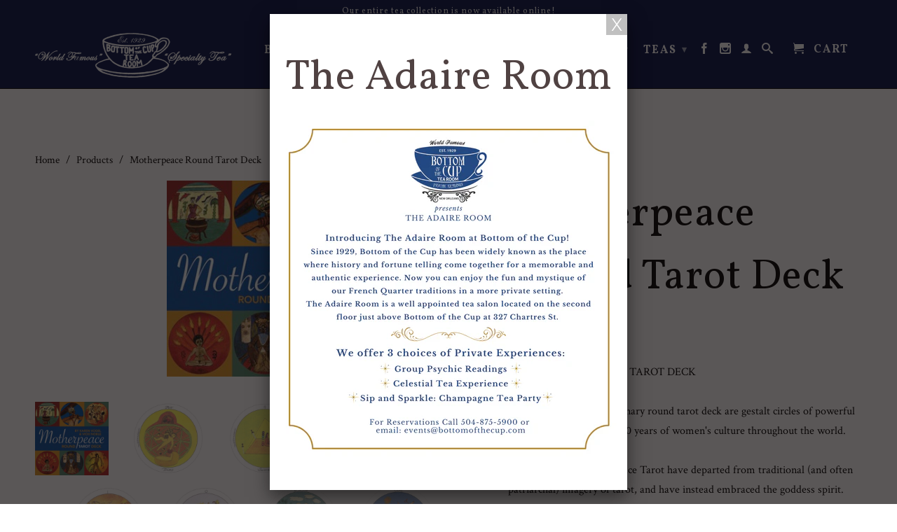

--- FILE ---
content_type: text/html; charset=utf-8
request_url: https://www.bottomofthecup.com/products/motherpeace-round-tarot-deck
body_size: 19394
content:
<!DOCTYPE html>
<!--[if lt IE 7 ]><html class="ie ie6" lang="en"> <![endif]-->
<!--[if IE 7 ]><html class="ie ie7" lang="en"> <![endif]-->
<!--[if IE 8 ]><html class="ie ie8" lang="en"> <![endif]-->
<!--[if IE 9 ]><html class="ie ie9" lang="en"> <![endif]-->
<!--[if (gte IE 10)|!(IE)]><!--><html lang="en"> <!--<![endif]-->
  <head>
    <meta charset="utf-8">
    <meta http-equiv="cleartype" content="on">
    <meta name="robots" content="index,follow">
      
           
    <title>Motherpeace Round Tarot Deck - Bottom of the Cup</title>
    
    
      <meta name="description" content="MOTHERPEACE ROUND TAROT DECK The cards in this extraordinary round tarot deck are gestalt circles of powerful symbols, celebrating 30,000 years of women&#39;s culture throughout the world.The creators of Motherpeace Tarot have departed from traditional (and often patriarchal) imagery of tarot, and have instead embraced the" />
    

    <!-- Custom Fonts -->
    <!-- Google Tag Manager -->
<script>(function(w,d,s,l,i){w[l]=w[l]||[];w[l].push({'gtm.start':
new Date().getTime(),event:'gtm.js'});var f=d.getElementsByTagName(s)[0],
j=d.createElement(s),dl=l!='dataLayer'?'&l='+l:'';j.async=true;j.src=
'https://www.googletagmanager.com/gtm.js?id='+i+dl;f.parentNode.insertBefore(j,f);
})(window,document,'script','dataLayer','GTM-TZN6SNZ');</script>
<!-- End Google Tag Manager -->
    
      <link href="//fonts.googleapis.com/css?family=.|Vollkorn:light,normal,bold|Vollkorn:light,normal,bold|Vollkorn:light,normal,bold|Crimson+Text:light,normal,bold" rel="stylesheet" type="text/css" />
    

    

<meta name="author" content="Bottom of the Cup">
<meta property="og:url" content="https://www.bottomofthecup.com/products/motherpeace-round-tarot-deck">
<meta property="og:site_name" content="Bottom of the Cup">


  <meta property="og:type" content="product">
  <meta property="og:title" content="Motherpeace Round Tarot Deck">
  
    <meta property="og:image" content="http://www.bottomofthecup.com/cdn/shop/products/300-113_MotherPeace-1_grande.jpg?v=1500490315">
    <meta property="og:image:secure_url" content="https://www.bottomofthecup.com/cdn/shop/products/300-113_MotherPeace-1_grande.jpg?v=1500490315">
        
  
    <meta property="og:image" content="http://www.bottomofthecup.com/cdn/shop/products/300-113_MotherPeace-7_grande.jpg?v=1500490315">
    <meta property="og:image:secure_url" content="https://www.bottomofthecup.com/cdn/shop/products/300-113_MotherPeace-7_grande.jpg?v=1500490315">
        
  
    <meta property="og:image" content="http://www.bottomofthecup.com/cdn/shop/products/300-113_MotherPeace-6_grande.jpg?v=1500490315">
    <meta property="og:image:secure_url" content="https://www.bottomofthecup.com/cdn/shop/products/300-113_MotherPeace-6_grande.jpg?v=1500490315">
        
  
  <meta property="og:price:amount" content="26.98">
  <meta property="og:price:currency" content="USD">


  <meta property="og:description" content="MOTHERPEACE ROUND TAROT DECK The cards in this extraordinary round tarot deck are gestalt circles of powerful symbols, celebrating 30,000 years of women&#39;s culture throughout the world.The creators of Motherpeace Tarot have departed from traditional (and often patriarchal) imagery of tarot, and have instead embraced the">




  <meta name="twitter:site" content="@shopify">

<meta name="twitter:card" content="summary">

  <meta name="twitter:title" content="Motherpeace Round Tarot Deck">
  <meta name="twitter:description" content="MOTHERPEACE ROUND TAROT DECK The cards in this extraordinary round tarot deck are gestalt circles of powerful symbols, celebrating 30,000 years of women&#39;s culture throughout the world.The creators of Motherpeace Tarot have departed from traditional (and often patriarchal) imagery of tarot, and have instead embraced the goddess spirit. The feminist emphasis is balanced with several male figures present in the deck. Motherpeace’s round cards and primitive artwork allow the reader to rely on intuition rather than standard “black and white” meanings.The four suits of the Minor Arcana are Cups; Wands, depicted with African culture; Discs, illustrated with Navajo culture; and Swords, depicted with Greco-Roman imagery.Karen Vogel is a renowned intuitive who is widely known as co-creator of the Motherpeace Tarot deck and as a tarot reader, teacher and writer as well as an extraordinary artist. Karen&#39;s creative voice expresses her">
  <meta name="twitter:image" content="https://www.bottomofthecup.com/cdn/shop/products/300-113_MotherPeace-1_medium.jpg?v=1500490315">
  <meta name="twitter:image:width" content="240">
  <meta name="twitter:image:height" content="240">


    
    

    <!-- Mobile Specific Metas -->
    <meta name="HandheldFriendly" content="True">
    <meta name="MobileOptimized" content="320">
    <meta name="viewport" content="width=device-width,initial-scale=1">
    <meta name="theme-color" content="#ffffff">

    <!-- Stylesheets for Retina 3.2.3 -->
    <link href="//www.bottomofthecup.com/cdn/shop/t/3/assets/styles.scss.css?v=33173657095252160761695332880" rel="stylesheet" type="text/css" media="all" />
    <!--[if lte IE 9]>
      <link href="//www.bottomofthecup.com/cdn/shop/t/3/assets/ie.css?v=16370617434440559491480693440" rel="stylesheet" type="text/css" media="all" />
    <![endif]-->

    <link rel="shortcut icon" type="image/x-icon" href="//www.bottomofthecup.com/cdn/shop/t/3/assets/favicon.png?v=57656174712670932841499907941">
    <link rel="canonical" href="https://www.bottomofthecup.com/products/motherpeace-round-tarot-deck" />
    
    

    <script src="//www.bottomofthecup.com/cdn/shop/t/3/assets/app.js?v=135831868752372147991662240981" type="text/javascript"></script>
    
    <script src="//www.bottomofthecup.com/cdn/shopifycloud/storefront/assets/themes_support/option_selection-b017cd28.js" type="text/javascript"></script>        
    <script>window.performance && window.performance.mark && window.performance.mark('shopify.content_for_header.start');</script><meta id="shopify-digital-wallet" name="shopify-digital-wallet" content="/16338969/digital_wallets/dialog">
<meta name="shopify-checkout-api-token" content="0893c91584f37120da9b47d5a9d63938">
<meta id="in-context-paypal-metadata" data-shop-id="16338969" data-venmo-supported="false" data-environment="production" data-locale="en_US" data-paypal-v4="true" data-currency="USD">
<link rel="alternate" type="application/json+oembed" href="https://www.bottomofthecup.com/products/motherpeace-round-tarot-deck.oembed">
<script async="async" src="/checkouts/internal/preloads.js?locale=en-US"></script>
<link rel="preconnect" href="https://shop.app" crossorigin="anonymous">
<script async="async" src="https://shop.app/checkouts/internal/preloads.js?locale=en-US&shop_id=16338969" crossorigin="anonymous"></script>
<script id="apple-pay-shop-capabilities" type="application/json">{"shopId":16338969,"countryCode":"US","currencyCode":"USD","merchantCapabilities":["supports3DS"],"merchantId":"gid:\/\/shopify\/Shop\/16338969","merchantName":"Bottom of the Cup","requiredBillingContactFields":["postalAddress","email"],"requiredShippingContactFields":["postalAddress","email"],"shippingType":"shipping","supportedNetworks":["visa","masterCard","amex","discover","elo","jcb"],"total":{"type":"pending","label":"Bottom of the Cup","amount":"1.00"},"shopifyPaymentsEnabled":true,"supportsSubscriptions":true}</script>
<script id="shopify-features" type="application/json">{"accessToken":"0893c91584f37120da9b47d5a9d63938","betas":["rich-media-storefront-analytics"],"domain":"www.bottomofthecup.com","predictiveSearch":true,"shopId":16338969,"locale":"en"}</script>
<script>var Shopify = Shopify || {};
Shopify.shop = "bottom-of-the-cup.myshopify.com";
Shopify.locale = "en";
Shopify.currency = {"active":"USD","rate":"1.0"};
Shopify.country = "US";
Shopify.theme = {"name":"Retina","id":162511052,"schema_name":null,"schema_version":null,"theme_store_id":601,"role":"main"};
Shopify.theme.handle = "null";
Shopify.theme.style = {"id":null,"handle":null};
Shopify.cdnHost = "www.bottomofthecup.com/cdn";
Shopify.routes = Shopify.routes || {};
Shopify.routes.root = "/";</script>
<script type="module">!function(o){(o.Shopify=o.Shopify||{}).modules=!0}(window);</script>
<script>!function(o){function n(){var o=[];function n(){o.push(Array.prototype.slice.apply(arguments))}return n.q=o,n}var t=o.Shopify=o.Shopify||{};t.loadFeatures=n(),t.autoloadFeatures=n()}(window);</script>
<script>
  window.ShopifyPay = window.ShopifyPay || {};
  window.ShopifyPay.apiHost = "shop.app\/pay";
  window.ShopifyPay.redirectState = null;
</script>
<script id="shop-js-analytics" type="application/json">{"pageType":"product"}</script>
<script defer="defer" async type="module" src="//www.bottomofthecup.com/cdn/shopifycloud/shop-js/modules/v2/client.init-shop-cart-sync_BT-GjEfc.en.esm.js"></script>
<script defer="defer" async type="module" src="//www.bottomofthecup.com/cdn/shopifycloud/shop-js/modules/v2/chunk.common_D58fp_Oc.esm.js"></script>
<script defer="defer" async type="module" src="//www.bottomofthecup.com/cdn/shopifycloud/shop-js/modules/v2/chunk.modal_xMitdFEc.esm.js"></script>
<script type="module">
  await import("//www.bottomofthecup.com/cdn/shopifycloud/shop-js/modules/v2/client.init-shop-cart-sync_BT-GjEfc.en.esm.js");
await import("//www.bottomofthecup.com/cdn/shopifycloud/shop-js/modules/v2/chunk.common_D58fp_Oc.esm.js");
await import("//www.bottomofthecup.com/cdn/shopifycloud/shop-js/modules/v2/chunk.modal_xMitdFEc.esm.js");

  window.Shopify.SignInWithShop?.initShopCartSync?.({"fedCMEnabled":true,"windoidEnabled":true});

</script>
<script>
  window.Shopify = window.Shopify || {};
  if (!window.Shopify.featureAssets) window.Shopify.featureAssets = {};
  window.Shopify.featureAssets['shop-js'] = {"shop-cart-sync":["modules/v2/client.shop-cart-sync_DZOKe7Ll.en.esm.js","modules/v2/chunk.common_D58fp_Oc.esm.js","modules/v2/chunk.modal_xMitdFEc.esm.js"],"init-fed-cm":["modules/v2/client.init-fed-cm_B6oLuCjv.en.esm.js","modules/v2/chunk.common_D58fp_Oc.esm.js","modules/v2/chunk.modal_xMitdFEc.esm.js"],"shop-cash-offers":["modules/v2/client.shop-cash-offers_D2sdYoxE.en.esm.js","modules/v2/chunk.common_D58fp_Oc.esm.js","modules/v2/chunk.modal_xMitdFEc.esm.js"],"shop-login-button":["modules/v2/client.shop-login-button_QeVjl5Y3.en.esm.js","modules/v2/chunk.common_D58fp_Oc.esm.js","modules/v2/chunk.modal_xMitdFEc.esm.js"],"pay-button":["modules/v2/client.pay-button_DXTOsIq6.en.esm.js","modules/v2/chunk.common_D58fp_Oc.esm.js","modules/v2/chunk.modal_xMitdFEc.esm.js"],"shop-button":["modules/v2/client.shop-button_DQZHx9pm.en.esm.js","modules/v2/chunk.common_D58fp_Oc.esm.js","modules/v2/chunk.modal_xMitdFEc.esm.js"],"avatar":["modules/v2/client.avatar_BTnouDA3.en.esm.js"],"init-windoid":["modules/v2/client.init-windoid_CR1B-cfM.en.esm.js","modules/v2/chunk.common_D58fp_Oc.esm.js","modules/v2/chunk.modal_xMitdFEc.esm.js"],"init-shop-for-new-customer-accounts":["modules/v2/client.init-shop-for-new-customer-accounts_C_vY_xzh.en.esm.js","modules/v2/client.shop-login-button_QeVjl5Y3.en.esm.js","modules/v2/chunk.common_D58fp_Oc.esm.js","modules/v2/chunk.modal_xMitdFEc.esm.js"],"init-shop-email-lookup-coordinator":["modules/v2/client.init-shop-email-lookup-coordinator_BI7n9ZSv.en.esm.js","modules/v2/chunk.common_D58fp_Oc.esm.js","modules/v2/chunk.modal_xMitdFEc.esm.js"],"init-shop-cart-sync":["modules/v2/client.init-shop-cart-sync_BT-GjEfc.en.esm.js","modules/v2/chunk.common_D58fp_Oc.esm.js","modules/v2/chunk.modal_xMitdFEc.esm.js"],"shop-toast-manager":["modules/v2/client.shop-toast-manager_DiYdP3xc.en.esm.js","modules/v2/chunk.common_D58fp_Oc.esm.js","modules/v2/chunk.modal_xMitdFEc.esm.js"],"init-customer-accounts":["modules/v2/client.init-customer-accounts_D9ZNqS-Q.en.esm.js","modules/v2/client.shop-login-button_QeVjl5Y3.en.esm.js","modules/v2/chunk.common_D58fp_Oc.esm.js","modules/v2/chunk.modal_xMitdFEc.esm.js"],"init-customer-accounts-sign-up":["modules/v2/client.init-customer-accounts-sign-up_iGw4briv.en.esm.js","modules/v2/client.shop-login-button_QeVjl5Y3.en.esm.js","modules/v2/chunk.common_D58fp_Oc.esm.js","modules/v2/chunk.modal_xMitdFEc.esm.js"],"shop-follow-button":["modules/v2/client.shop-follow-button_CqMgW2wH.en.esm.js","modules/v2/chunk.common_D58fp_Oc.esm.js","modules/v2/chunk.modal_xMitdFEc.esm.js"],"checkout-modal":["modules/v2/client.checkout-modal_xHeaAweL.en.esm.js","modules/v2/chunk.common_D58fp_Oc.esm.js","modules/v2/chunk.modal_xMitdFEc.esm.js"],"shop-login":["modules/v2/client.shop-login_D91U-Q7h.en.esm.js","modules/v2/chunk.common_D58fp_Oc.esm.js","modules/v2/chunk.modal_xMitdFEc.esm.js"],"lead-capture":["modules/v2/client.lead-capture_BJmE1dJe.en.esm.js","modules/v2/chunk.common_D58fp_Oc.esm.js","modules/v2/chunk.modal_xMitdFEc.esm.js"],"payment-terms":["modules/v2/client.payment-terms_Ci9AEqFq.en.esm.js","modules/v2/chunk.common_D58fp_Oc.esm.js","modules/v2/chunk.modal_xMitdFEc.esm.js"]};
</script>
<script>(function() {
  var isLoaded = false;
  function asyncLoad() {
    if (isLoaded) return;
    isLoaded = true;
    var urls = ["https:\/\/chimpstatic.com\/mcjs-connected\/js\/users\/1b314a8aece76ccea289098c3\/30c08661b3463798ba9d5ec61.js?shop=bottom-of-the-cup.myshopify.com"];
    for (var i = 0; i < urls.length; i++) {
      var s = document.createElement('script');
      s.type = 'text/javascript';
      s.async = true;
      s.src = urls[i];
      var x = document.getElementsByTagName('script')[0];
      x.parentNode.insertBefore(s, x);
    }
  };
  if(window.attachEvent) {
    window.attachEvent('onload', asyncLoad);
  } else {
    window.addEventListener('load', asyncLoad, false);
  }
})();</script>
<script id="__st">var __st={"a":16338969,"offset":-21600,"reqid":"714db8b7-f1c6-45e8-95fd-0a7d88d10aab-1769071523","pageurl":"www.bottomofthecup.com\/products\/motherpeace-round-tarot-deck","u":"80d986de2a7d","p":"product","rtyp":"product","rid":9282927244};</script>
<script>window.ShopifyPaypalV4VisibilityTracking = true;</script>
<script id="captcha-bootstrap">!function(){'use strict';const t='contact',e='account',n='new_comment',o=[[t,t],['blogs',n],['comments',n],[t,'customer']],c=[[e,'customer_login'],[e,'guest_login'],[e,'recover_customer_password'],[e,'create_customer']],r=t=>t.map((([t,e])=>`form[action*='/${t}']:not([data-nocaptcha='true']) input[name='form_type'][value='${e}']`)).join(','),a=t=>()=>t?[...document.querySelectorAll(t)].map((t=>t.form)):[];function s(){const t=[...o],e=r(t);return a(e)}const i='password',u='form_key',d=['recaptcha-v3-token','g-recaptcha-response','h-captcha-response',i],f=()=>{try{return window.sessionStorage}catch{return}},m='__shopify_v',_=t=>t.elements[u];function p(t,e,n=!1){try{const o=window.sessionStorage,c=JSON.parse(o.getItem(e)),{data:r}=function(t){const{data:e,action:n}=t;return t[m]||n?{data:e,action:n}:{data:t,action:n}}(c);for(const[e,n]of Object.entries(r))t.elements[e]&&(t.elements[e].value=n);n&&o.removeItem(e)}catch(o){console.error('form repopulation failed',{error:o})}}const l='form_type',E='cptcha';function T(t){t.dataset[E]=!0}const w=window,h=w.document,L='Shopify',v='ce_forms',y='captcha';let A=!1;((t,e)=>{const n=(g='f06e6c50-85a8-45c8-87d0-21a2b65856fe',I='https://cdn.shopify.com/shopifycloud/storefront-forms-hcaptcha/ce_storefront_forms_captcha_hcaptcha.v1.5.2.iife.js',D={infoText:'Protected by hCaptcha',privacyText:'Privacy',termsText:'Terms'},(t,e,n)=>{const o=w[L][v],c=o.bindForm;if(c)return c(t,g,e,D).then(n);var r;o.q.push([[t,g,e,D],n]),r=I,A||(h.body.append(Object.assign(h.createElement('script'),{id:'captcha-provider',async:!0,src:r})),A=!0)});var g,I,D;w[L]=w[L]||{},w[L][v]=w[L][v]||{},w[L][v].q=[],w[L][y]=w[L][y]||{},w[L][y].protect=function(t,e){n(t,void 0,e),T(t)},Object.freeze(w[L][y]),function(t,e,n,w,h,L){const[v,y,A,g]=function(t,e,n){const i=e?o:[],u=t?c:[],d=[...i,...u],f=r(d),m=r(i),_=r(d.filter((([t,e])=>n.includes(e))));return[a(f),a(m),a(_),s()]}(w,h,L),I=t=>{const e=t.target;return e instanceof HTMLFormElement?e:e&&e.form},D=t=>v().includes(t);t.addEventListener('submit',(t=>{const e=I(t);if(!e)return;const n=D(e)&&!e.dataset.hcaptchaBound&&!e.dataset.recaptchaBound,o=_(e),c=g().includes(e)&&(!o||!o.value);(n||c)&&t.preventDefault(),c&&!n&&(function(t){try{if(!f())return;!function(t){const e=f();if(!e)return;const n=_(t);if(!n)return;const o=n.value;o&&e.removeItem(o)}(t);const e=Array.from(Array(32),(()=>Math.random().toString(36)[2])).join('');!function(t,e){_(t)||t.append(Object.assign(document.createElement('input'),{type:'hidden',name:u})),t.elements[u].value=e}(t,e),function(t,e){const n=f();if(!n)return;const o=[...t.querySelectorAll(`input[type='${i}']`)].map((({name:t})=>t)),c=[...d,...o],r={};for(const[a,s]of new FormData(t).entries())c.includes(a)||(r[a]=s);n.setItem(e,JSON.stringify({[m]:1,action:t.action,data:r}))}(t,e)}catch(e){console.error('failed to persist form',e)}}(e),e.submit())}));const S=(t,e)=>{t&&!t.dataset[E]&&(n(t,e.some((e=>e===t))),T(t))};for(const o of['focusin','change'])t.addEventListener(o,(t=>{const e=I(t);D(e)&&S(e,y())}));const B=e.get('form_key'),M=e.get(l),P=B&&M;t.addEventListener('DOMContentLoaded',(()=>{const t=y();if(P)for(const e of t)e.elements[l].value===M&&p(e,B);[...new Set([...A(),...v().filter((t=>'true'===t.dataset.shopifyCaptcha))])].forEach((e=>S(e,t)))}))}(h,new URLSearchParams(w.location.search),n,t,e,['guest_login'])})(!0,!0)}();</script>
<script integrity="sha256-4kQ18oKyAcykRKYeNunJcIwy7WH5gtpwJnB7kiuLZ1E=" data-source-attribution="shopify.loadfeatures" defer="defer" src="//www.bottomofthecup.com/cdn/shopifycloud/storefront/assets/storefront/load_feature-a0a9edcb.js" crossorigin="anonymous"></script>
<script crossorigin="anonymous" defer="defer" src="//www.bottomofthecup.com/cdn/shopifycloud/storefront/assets/shopify_pay/storefront-65b4c6d7.js?v=20250812"></script>
<script data-source-attribution="shopify.dynamic_checkout.dynamic.init">var Shopify=Shopify||{};Shopify.PaymentButton=Shopify.PaymentButton||{isStorefrontPortableWallets:!0,init:function(){window.Shopify.PaymentButton.init=function(){};var t=document.createElement("script");t.src="https://www.bottomofthecup.com/cdn/shopifycloud/portable-wallets/latest/portable-wallets.en.js",t.type="module",document.head.appendChild(t)}};
</script>
<script data-source-attribution="shopify.dynamic_checkout.buyer_consent">
  function portableWalletsHideBuyerConsent(e){var t=document.getElementById("shopify-buyer-consent"),n=document.getElementById("shopify-subscription-policy-button");t&&n&&(t.classList.add("hidden"),t.setAttribute("aria-hidden","true"),n.removeEventListener("click",e))}function portableWalletsShowBuyerConsent(e){var t=document.getElementById("shopify-buyer-consent"),n=document.getElementById("shopify-subscription-policy-button");t&&n&&(t.classList.remove("hidden"),t.removeAttribute("aria-hidden"),n.addEventListener("click",e))}window.Shopify?.PaymentButton&&(window.Shopify.PaymentButton.hideBuyerConsent=portableWalletsHideBuyerConsent,window.Shopify.PaymentButton.showBuyerConsent=portableWalletsShowBuyerConsent);
</script>
<script data-source-attribution="shopify.dynamic_checkout.cart.bootstrap">document.addEventListener("DOMContentLoaded",(function(){function t(){return document.querySelector("shopify-accelerated-checkout-cart, shopify-accelerated-checkout")}if(t())Shopify.PaymentButton.init();else{new MutationObserver((function(e,n){t()&&(Shopify.PaymentButton.init(),n.disconnect())})).observe(document.body,{childList:!0,subtree:!0})}}));
</script>
<link id="shopify-accelerated-checkout-styles" rel="stylesheet" media="screen" href="https://www.bottomofthecup.com/cdn/shopifycloud/portable-wallets/latest/accelerated-checkout-backwards-compat.css" crossorigin="anonymous">
<style id="shopify-accelerated-checkout-cart">
        #shopify-buyer-consent {
  margin-top: 1em;
  display: inline-block;
  width: 100%;
}

#shopify-buyer-consent.hidden {
  display: none;
}

#shopify-subscription-policy-button {
  background: none;
  border: none;
  padding: 0;
  text-decoration: underline;
  font-size: inherit;
  cursor: pointer;
}

#shopify-subscription-policy-button::before {
  box-shadow: none;
}

      </style>

<script>window.performance && window.performance.mark && window.performance.mark('shopify.content_for_header.end');</script>
    <meta name="msvalidate.01" content="311CFF3CAA9F1203329D5476B73418C1" />
  <link href="https://monorail-edge.shopifysvc.com" rel="dns-prefetch">
<script>(function(){if ("sendBeacon" in navigator && "performance" in window) {try {var session_token_from_headers = performance.getEntriesByType('navigation')[0].serverTiming.find(x => x.name == '_s').description;} catch {var session_token_from_headers = undefined;}var session_cookie_matches = document.cookie.match(/_shopify_s=([^;]*)/);var session_token_from_cookie = session_cookie_matches && session_cookie_matches.length === 2 ? session_cookie_matches[1] : "";var session_token = session_token_from_headers || session_token_from_cookie || "";function handle_abandonment_event(e) {var entries = performance.getEntries().filter(function(entry) {return /monorail-edge.shopifysvc.com/.test(entry.name);});if (!window.abandonment_tracked && entries.length === 0) {window.abandonment_tracked = true;var currentMs = Date.now();var navigation_start = performance.timing.navigationStart;var payload = {shop_id: 16338969,url: window.location.href,navigation_start,duration: currentMs - navigation_start,session_token,page_type: "product"};window.navigator.sendBeacon("https://monorail-edge.shopifysvc.com/v1/produce", JSON.stringify({schema_id: "online_store_buyer_site_abandonment/1.1",payload: payload,metadata: {event_created_at_ms: currentMs,event_sent_at_ms: currentMs}}));}}window.addEventListener('pagehide', handle_abandonment_event);}}());</script>
<script id="web-pixels-manager-setup">(function e(e,d,r,n,o){if(void 0===o&&(o={}),!Boolean(null===(a=null===(i=window.Shopify)||void 0===i?void 0:i.analytics)||void 0===a?void 0:a.replayQueue)){var i,a;window.Shopify=window.Shopify||{};var t=window.Shopify;t.analytics=t.analytics||{};var s=t.analytics;s.replayQueue=[],s.publish=function(e,d,r){return s.replayQueue.push([e,d,r]),!0};try{self.performance.mark("wpm:start")}catch(e){}var l=function(){var e={modern:/Edge?\/(1{2}[4-9]|1[2-9]\d|[2-9]\d{2}|\d{4,})\.\d+(\.\d+|)|Firefox\/(1{2}[4-9]|1[2-9]\d|[2-9]\d{2}|\d{4,})\.\d+(\.\d+|)|Chrom(ium|e)\/(9{2}|\d{3,})\.\d+(\.\d+|)|(Maci|X1{2}).+ Version\/(15\.\d+|(1[6-9]|[2-9]\d|\d{3,})\.\d+)([,.]\d+|)( \(\w+\)|)( Mobile\/\w+|) Safari\/|Chrome.+OPR\/(9{2}|\d{3,})\.\d+\.\d+|(CPU[ +]OS|iPhone[ +]OS|CPU[ +]iPhone|CPU IPhone OS|CPU iPad OS)[ +]+(15[._]\d+|(1[6-9]|[2-9]\d|\d{3,})[._]\d+)([._]\d+|)|Android:?[ /-](13[3-9]|1[4-9]\d|[2-9]\d{2}|\d{4,})(\.\d+|)(\.\d+|)|Android.+Firefox\/(13[5-9]|1[4-9]\d|[2-9]\d{2}|\d{4,})\.\d+(\.\d+|)|Android.+Chrom(ium|e)\/(13[3-9]|1[4-9]\d|[2-9]\d{2}|\d{4,})\.\d+(\.\d+|)|SamsungBrowser\/([2-9]\d|\d{3,})\.\d+/,legacy:/Edge?\/(1[6-9]|[2-9]\d|\d{3,})\.\d+(\.\d+|)|Firefox\/(5[4-9]|[6-9]\d|\d{3,})\.\d+(\.\d+|)|Chrom(ium|e)\/(5[1-9]|[6-9]\d|\d{3,})\.\d+(\.\d+|)([\d.]+$|.*Safari\/(?![\d.]+ Edge\/[\d.]+$))|(Maci|X1{2}).+ Version\/(10\.\d+|(1[1-9]|[2-9]\d|\d{3,})\.\d+)([,.]\d+|)( \(\w+\)|)( Mobile\/\w+|) Safari\/|Chrome.+OPR\/(3[89]|[4-9]\d|\d{3,})\.\d+\.\d+|(CPU[ +]OS|iPhone[ +]OS|CPU[ +]iPhone|CPU IPhone OS|CPU iPad OS)[ +]+(10[._]\d+|(1[1-9]|[2-9]\d|\d{3,})[._]\d+)([._]\d+|)|Android:?[ /-](13[3-9]|1[4-9]\d|[2-9]\d{2}|\d{4,})(\.\d+|)(\.\d+|)|Mobile Safari.+OPR\/([89]\d|\d{3,})\.\d+\.\d+|Android.+Firefox\/(13[5-9]|1[4-9]\d|[2-9]\d{2}|\d{4,})\.\d+(\.\d+|)|Android.+Chrom(ium|e)\/(13[3-9]|1[4-9]\d|[2-9]\d{2}|\d{4,})\.\d+(\.\d+|)|Android.+(UC? ?Browser|UCWEB|U3)[ /]?(15\.([5-9]|\d{2,})|(1[6-9]|[2-9]\d|\d{3,})\.\d+)\.\d+|SamsungBrowser\/(5\.\d+|([6-9]|\d{2,})\.\d+)|Android.+MQ{2}Browser\/(14(\.(9|\d{2,})|)|(1[5-9]|[2-9]\d|\d{3,})(\.\d+|))(\.\d+|)|K[Aa][Ii]OS\/(3\.\d+|([4-9]|\d{2,})\.\d+)(\.\d+|)/},d=e.modern,r=e.legacy,n=navigator.userAgent;return n.match(d)?"modern":n.match(r)?"legacy":"unknown"}(),u="modern"===l?"modern":"legacy",c=(null!=n?n:{modern:"",legacy:""})[u],f=function(e){return[e.baseUrl,"/wpm","/b",e.hashVersion,"modern"===e.buildTarget?"m":"l",".js"].join("")}({baseUrl:d,hashVersion:r,buildTarget:u}),m=function(e){var d=e.version,r=e.bundleTarget,n=e.surface,o=e.pageUrl,i=e.monorailEndpoint;return{emit:function(e){var a=e.status,t=e.errorMsg,s=(new Date).getTime(),l=JSON.stringify({metadata:{event_sent_at_ms:s},events:[{schema_id:"web_pixels_manager_load/3.1",payload:{version:d,bundle_target:r,page_url:o,status:a,surface:n,error_msg:t},metadata:{event_created_at_ms:s}}]});if(!i)return console&&console.warn&&console.warn("[Web Pixels Manager] No Monorail endpoint provided, skipping logging."),!1;try{return self.navigator.sendBeacon.bind(self.navigator)(i,l)}catch(e){}var u=new XMLHttpRequest;try{return u.open("POST",i,!0),u.setRequestHeader("Content-Type","text/plain"),u.send(l),!0}catch(e){return console&&console.warn&&console.warn("[Web Pixels Manager] Got an unhandled error while logging to Monorail."),!1}}}}({version:r,bundleTarget:l,surface:e.surface,pageUrl:self.location.href,monorailEndpoint:e.monorailEndpoint});try{o.browserTarget=l,function(e){var d=e.src,r=e.async,n=void 0===r||r,o=e.onload,i=e.onerror,a=e.sri,t=e.scriptDataAttributes,s=void 0===t?{}:t,l=document.createElement("script"),u=document.querySelector("head"),c=document.querySelector("body");if(l.async=n,l.src=d,a&&(l.integrity=a,l.crossOrigin="anonymous"),s)for(var f in s)if(Object.prototype.hasOwnProperty.call(s,f))try{l.dataset[f]=s[f]}catch(e){}if(o&&l.addEventListener("load",o),i&&l.addEventListener("error",i),u)u.appendChild(l);else{if(!c)throw new Error("Did not find a head or body element to append the script");c.appendChild(l)}}({src:f,async:!0,onload:function(){if(!function(){var e,d;return Boolean(null===(d=null===(e=window.Shopify)||void 0===e?void 0:e.analytics)||void 0===d?void 0:d.initialized)}()){var d=window.webPixelsManager.init(e)||void 0;if(d){var r=window.Shopify.analytics;r.replayQueue.forEach((function(e){var r=e[0],n=e[1],o=e[2];d.publishCustomEvent(r,n,o)})),r.replayQueue=[],r.publish=d.publishCustomEvent,r.visitor=d.visitor,r.initialized=!0}}},onerror:function(){return m.emit({status:"failed",errorMsg:"".concat(f," has failed to load")})},sri:function(e){var d=/^sha384-[A-Za-z0-9+/=]+$/;return"string"==typeof e&&d.test(e)}(c)?c:"",scriptDataAttributes:o}),m.emit({status:"loading"})}catch(e){m.emit({status:"failed",errorMsg:(null==e?void 0:e.message)||"Unknown error"})}}})({shopId: 16338969,storefrontBaseUrl: "https://www.bottomofthecup.com",extensionsBaseUrl: "https://extensions.shopifycdn.com/cdn/shopifycloud/web-pixels-manager",monorailEndpoint: "https://monorail-edge.shopifysvc.com/unstable/produce_batch",surface: "storefront-renderer",enabledBetaFlags: ["2dca8a86"],webPixelsConfigList: [{"id":"59572305","eventPayloadVersion":"v1","runtimeContext":"LAX","scriptVersion":"1","type":"CUSTOM","privacyPurposes":["MARKETING"],"name":"Meta pixel (migrated)"},{"id":"69435473","eventPayloadVersion":"v1","runtimeContext":"LAX","scriptVersion":"1","type":"CUSTOM","privacyPurposes":["ANALYTICS"],"name":"Google Analytics tag (migrated)"},{"id":"shopify-app-pixel","configuration":"{}","eventPayloadVersion":"v1","runtimeContext":"STRICT","scriptVersion":"0450","apiClientId":"shopify-pixel","type":"APP","privacyPurposes":["ANALYTICS","MARKETING"]},{"id":"shopify-custom-pixel","eventPayloadVersion":"v1","runtimeContext":"LAX","scriptVersion":"0450","apiClientId":"shopify-pixel","type":"CUSTOM","privacyPurposes":["ANALYTICS","MARKETING"]}],isMerchantRequest: false,initData: {"shop":{"name":"Bottom of the Cup","paymentSettings":{"currencyCode":"USD"},"myshopifyDomain":"bottom-of-the-cup.myshopify.com","countryCode":"US","storefrontUrl":"https:\/\/www.bottomofthecup.com"},"customer":null,"cart":null,"checkout":null,"productVariants":[{"price":{"amount":26.98,"currencyCode":"USD"},"product":{"title":"Motherpeace Round Tarot Deck","vendor":"Bottom of the Cup","id":"9282927244","untranslatedTitle":"Motherpeace Round Tarot Deck","url":"\/products\/motherpeace-round-tarot-deck","type":"Tarot"},"id":"32031494144081","image":{"src":"\/\/www.bottomofthecup.com\/cdn\/shop\/products\/300-113_MotherPeace-1.jpg?v=1500490315"},"sku":"300-113","title":"Default Title","untranslatedTitle":"Default Title"}],"purchasingCompany":null},},"https://www.bottomofthecup.com/cdn","fcfee988w5aeb613cpc8e4bc33m6693e112",{"modern":"","legacy":""},{"shopId":"16338969","storefrontBaseUrl":"https:\/\/www.bottomofthecup.com","extensionBaseUrl":"https:\/\/extensions.shopifycdn.com\/cdn\/shopifycloud\/web-pixels-manager","surface":"storefront-renderer","enabledBetaFlags":"[\"2dca8a86\"]","isMerchantRequest":"false","hashVersion":"fcfee988w5aeb613cpc8e4bc33m6693e112","publish":"custom","events":"[[\"page_viewed\",{}],[\"product_viewed\",{\"productVariant\":{\"price\":{\"amount\":26.98,\"currencyCode\":\"USD\"},\"product\":{\"title\":\"Motherpeace Round Tarot Deck\",\"vendor\":\"Bottom of the Cup\",\"id\":\"9282927244\",\"untranslatedTitle\":\"Motherpeace Round Tarot Deck\",\"url\":\"\/products\/motherpeace-round-tarot-deck\",\"type\":\"Tarot\"},\"id\":\"32031494144081\",\"image\":{\"src\":\"\/\/www.bottomofthecup.com\/cdn\/shop\/products\/300-113_MotherPeace-1.jpg?v=1500490315\"},\"sku\":\"300-113\",\"title\":\"Default Title\",\"untranslatedTitle\":\"Default Title\"}}]]"});</script><script>
  window.ShopifyAnalytics = window.ShopifyAnalytics || {};
  window.ShopifyAnalytics.meta = window.ShopifyAnalytics.meta || {};
  window.ShopifyAnalytics.meta.currency = 'USD';
  var meta = {"product":{"id":9282927244,"gid":"gid:\/\/shopify\/Product\/9282927244","vendor":"Bottom of the Cup","type":"Tarot","handle":"motherpeace-round-tarot-deck","variants":[{"id":32031494144081,"price":2698,"name":"Motherpeace Round Tarot Deck","public_title":null,"sku":"300-113"}],"remote":false},"page":{"pageType":"product","resourceType":"product","resourceId":9282927244,"requestId":"714db8b7-f1c6-45e8-95fd-0a7d88d10aab-1769071523"}};
  for (var attr in meta) {
    window.ShopifyAnalytics.meta[attr] = meta[attr];
  }
</script>
<script class="analytics">
  (function () {
    var customDocumentWrite = function(content) {
      var jquery = null;

      if (window.jQuery) {
        jquery = window.jQuery;
      } else if (window.Checkout && window.Checkout.$) {
        jquery = window.Checkout.$;
      }

      if (jquery) {
        jquery('body').append(content);
      }
    };

    var hasLoggedConversion = function(token) {
      if (token) {
        return document.cookie.indexOf('loggedConversion=' + token) !== -1;
      }
      return false;
    }

    var setCookieIfConversion = function(token) {
      if (token) {
        var twoMonthsFromNow = new Date(Date.now());
        twoMonthsFromNow.setMonth(twoMonthsFromNow.getMonth() + 2);

        document.cookie = 'loggedConversion=' + token + '; expires=' + twoMonthsFromNow;
      }
    }

    var trekkie = window.ShopifyAnalytics.lib = window.trekkie = window.trekkie || [];
    if (trekkie.integrations) {
      return;
    }
    trekkie.methods = [
      'identify',
      'page',
      'ready',
      'track',
      'trackForm',
      'trackLink'
    ];
    trekkie.factory = function(method) {
      return function() {
        var args = Array.prototype.slice.call(arguments);
        args.unshift(method);
        trekkie.push(args);
        return trekkie;
      };
    };
    for (var i = 0; i < trekkie.methods.length; i++) {
      var key = trekkie.methods[i];
      trekkie[key] = trekkie.factory(key);
    }
    trekkie.load = function(config) {
      trekkie.config = config || {};
      trekkie.config.initialDocumentCookie = document.cookie;
      var first = document.getElementsByTagName('script')[0];
      var script = document.createElement('script');
      script.type = 'text/javascript';
      script.onerror = function(e) {
        var scriptFallback = document.createElement('script');
        scriptFallback.type = 'text/javascript';
        scriptFallback.onerror = function(error) {
                var Monorail = {
      produce: function produce(monorailDomain, schemaId, payload) {
        var currentMs = new Date().getTime();
        var event = {
          schema_id: schemaId,
          payload: payload,
          metadata: {
            event_created_at_ms: currentMs,
            event_sent_at_ms: currentMs
          }
        };
        return Monorail.sendRequest("https://" + monorailDomain + "/v1/produce", JSON.stringify(event));
      },
      sendRequest: function sendRequest(endpointUrl, payload) {
        // Try the sendBeacon API
        if (window && window.navigator && typeof window.navigator.sendBeacon === 'function' && typeof window.Blob === 'function' && !Monorail.isIos12()) {
          var blobData = new window.Blob([payload], {
            type: 'text/plain'
          });

          if (window.navigator.sendBeacon(endpointUrl, blobData)) {
            return true;
          } // sendBeacon was not successful

        } // XHR beacon

        var xhr = new XMLHttpRequest();

        try {
          xhr.open('POST', endpointUrl);
          xhr.setRequestHeader('Content-Type', 'text/plain');
          xhr.send(payload);
        } catch (e) {
          console.log(e);
        }

        return false;
      },
      isIos12: function isIos12() {
        return window.navigator.userAgent.lastIndexOf('iPhone; CPU iPhone OS 12_') !== -1 || window.navigator.userAgent.lastIndexOf('iPad; CPU OS 12_') !== -1;
      }
    };
    Monorail.produce('monorail-edge.shopifysvc.com',
      'trekkie_storefront_load_errors/1.1',
      {shop_id: 16338969,
      theme_id: 162511052,
      app_name: "storefront",
      context_url: window.location.href,
      source_url: "//www.bottomofthecup.com/cdn/s/trekkie.storefront.1bbfab421998800ff09850b62e84b8915387986d.min.js"});

        };
        scriptFallback.async = true;
        scriptFallback.src = '//www.bottomofthecup.com/cdn/s/trekkie.storefront.1bbfab421998800ff09850b62e84b8915387986d.min.js';
        first.parentNode.insertBefore(scriptFallback, first);
      };
      script.async = true;
      script.src = '//www.bottomofthecup.com/cdn/s/trekkie.storefront.1bbfab421998800ff09850b62e84b8915387986d.min.js';
      first.parentNode.insertBefore(script, first);
    };
    trekkie.load(
      {"Trekkie":{"appName":"storefront","development":false,"defaultAttributes":{"shopId":16338969,"isMerchantRequest":null,"themeId":162511052,"themeCityHash":"3647257029779031140","contentLanguage":"en","currency":"USD","eventMetadataId":"9c542d2c-9cdd-40c1-8cd2-d96bbf1de997"},"isServerSideCookieWritingEnabled":true,"monorailRegion":"shop_domain","enabledBetaFlags":["65f19447"]},"Session Attribution":{},"S2S":{"facebookCapiEnabled":true,"source":"trekkie-storefront-renderer","apiClientId":580111}}
    );

    var loaded = false;
    trekkie.ready(function() {
      if (loaded) return;
      loaded = true;

      window.ShopifyAnalytics.lib = window.trekkie;

      var originalDocumentWrite = document.write;
      document.write = customDocumentWrite;
      try { window.ShopifyAnalytics.merchantGoogleAnalytics.call(this); } catch(error) {};
      document.write = originalDocumentWrite;

      window.ShopifyAnalytics.lib.page(null,{"pageType":"product","resourceType":"product","resourceId":9282927244,"requestId":"714db8b7-f1c6-45e8-95fd-0a7d88d10aab-1769071523","shopifyEmitted":true});

      var match = window.location.pathname.match(/checkouts\/(.+)\/(thank_you|post_purchase)/)
      var token = match? match[1]: undefined;
      if (!hasLoggedConversion(token)) {
        setCookieIfConversion(token);
        window.ShopifyAnalytics.lib.track("Viewed Product",{"currency":"USD","variantId":32031494144081,"productId":9282927244,"productGid":"gid:\/\/shopify\/Product\/9282927244","name":"Motherpeace Round Tarot Deck","price":"26.98","sku":"300-113","brand":"Bottom of the Cup","variant":null,"category":"Tarot","nonInteraction":true,"remote":false},undefined,undefined,{"shopifyEmitted":true});
      window.ShopifyAnalytics.lib.track("monorail:\/\/trekkie_storefront_viewed_product\/1.1",{"currency":"USD","variantId":32031494144081,"productId":9282927244,"productGid":"gid:\/\/shopify\/Product\/9282927244","name":"Motherpeace Round Tarot Deck","price":"26.98","sku":"300-113","brand":"Bottom of the Cup","variant":null,"category":"Tarot","nonInteraction":true,"remote":false,"referer":"https:\/\/www.bottomofthecup.com\/products\/motherpeace-round-tarot-deck"});
      }
    });


        var eventsListenerScript = document.createElement('script');
        eventsListenerScript.async = true;
        eventsListenerScript.src = "//www.bottomofthecup.com/cdn/shopifycloud/storefront/assets/shop_events_listener-3da45d37.js";
        document.getElementsByTagName('head')[0].appendChild(eventsListenerScript);

})();</script>
  <script>
  if (!window.ga || (window.ga && typeof window.ga !== 'function')) {
    window.ga = function ga() {
      (window.ga.q = window.ga.q || []).push(arguments);
      if (window.Shopify && window.Shopify.analytics && typeof window.Shopify.analytics.publish === 'function') {
        window.Shopify.analytics.publish("ga_stub_called", {}, {sendTo: "google_osp_migration"});
      }
      console.error("Shopify's Google Analytics stub called with:", Array.from(arguments), "\nSee https://help.shopify.com/manual/promoting-marketing/pixels/pixel-migration#google for more information.");
    };
    if (window.Shopify && window.Shopify.analytics && typeof window.Shopify.analytics.publish === 'function') {
      window.Shopify.analytics.publish("ga_stub_initialized", {}, {sendTo: "google_osp_migration"});
    }
  }
</script>
<script
  defer
  src="https://www.bottomofthecup.com/cdn/shopifycloud/perf-kit/shopify-perf-kit-3.0.4.min.js"
  data-application="storefront-renderer"
  data-shop-id="16338969"
  data-render-region="gcp-us-central1"
  data-page-type="product"
  data-theme-instance-id="162511052"
  data-theme-name=""
  data-theme-version=""
  data-monorail-region="shop_domain"
  data-resource-timing-sampling-rate="10"
  data-shs="true"
  data-shs-beacon="true"
  data-shs-export-with-fetch="true"
  data-shs-logs-sample-rate="1"
  data-shs-beacon-endpoint="https://www.bottomofthecup.com/api/collect"
></script>
</head>
  <body class="product">
    <!-- Google Tag Manager (noscript) -->
<noscript><iframe src="https://www.googletagmanager.com/ns.html?id=GTM-TZN6SNZ"
height="0" width="0" style="display:none;visibility:hidden"></iframe></noscript>
<!-- End Google Tag Manager (noscript) -->
    <div id="content_wrapper">
      <div id="header" class="mm-fixed-top">
        <a href="#nav" class="icon-menu"> <span>Menu</span></a>
        <a href="#cart" class="icon-cart right"> <span>Cart</span></a>
      </div>
      
      <div class="hidden">
        <div id="nav">
          <ul>
            
              
                <li ><a href="https://Booking.appheaven.us/book-boc-nola">Book Online</a></li>
              
            
              
                <li ><a href="/pages/the-adaire-room">The Adaire Room</a></li>
              
            
              
                <li ><span>About</span>
                  <ul>
                    
                      
                        <li ><a href="/pages/psychic-readings">Psychic Readings</a></li>
                      
                    
                      
                        <li ><a href="/pages/events">Events</a></li>
                      
                    
                      
                        <li ><a href="/pages/tarot">Tarot</a></li>
                      
                    
                      
                        <li ><a href="/pages/crystals">Crystals</a></li>
                      
                    
                  </ul>
                </li>
              
            
              
                <li ><span>Shop</span>
                  <ul>
                    
                      
                        <li ><a href="/collections/19-29-lower">$19.29 & lower</a></li>
                      
                    
                      
                        <li ><a href="/collections/candles-and-holders">Candles</a></li>
                      
                    
                      
                        <li ><a href="/collections/crystal-balls">Crystals</a></li>
                      
                    
                      
                        <li ><a href="/collections/feng-shui">Feng Shui</a></li>
                      
                    
                      
                        <li ><a href="/collections/crystals">Jewelry</a></li>
                      
                    
                      
                        <li ><a href="/collections/incense">Incense</a></li>
                      
                    
                      
                        <li ><a href="/collections/curios">Gifts</a></li>
                      
                    
                      
                        <li ><a href="/collections/tarot">Tarot</a></li>
                      
                    
                      
                        <li ><a href="/collections/wands">Wands</a></li>
                      
                    
                      
                        <li ><a href="https://squareup.com/gift/4MWDPD2BM10BC/order">Gift Cards</a></li>
                      
                    
                      
                        <li ><a href="/collections/cloisonne">Cloisonné</a></li>
                      
                    
                  </ul>
                </li>
              
            
              
                <li ><span>Teas</span>
                  <ul>
                    
                      
                        <li ><a href="/collections/black-teas">Black Teas</a></li>
                      
                    
                      
                        <li ><a href="/collections/flavored-black-teas">Flavored Black Teas</a></li>
                      
                    
                      
                        <li ><a href="/collections/fruit-herb-teas">Fruit & Herb Teas</a></li>
                      
                    
                      
                        <li ><a href="/collections/green-teas">Green Teas</a></li>
                      
                    
                      
                        <li ><a href="/collections/flavored-green">Flavored Green Tea</a></li>
                      
                    
                      
                        <li ><a href="/collections/red-teas">Red Teas</a></li>
                      
                    
                      
                        <li ><a href="/collections/botanicals">Botanicals</a></li>
                      
                    
                      
                        <li ><a href="/collections/tea-bags">Tea Bags</a></li>
                      
                    
                      
                        <li ><a href="/collections/accessories">Accessories</a></li>
                      
                    
                      
                        <li ><a href="https://www.bottomofthecup.com/products/holiday-tea-collection">Seasonal Tea Collection</a></li>
                      
                    
                  </ul>
                </li>
              
            
            
              
                <li>
                  <a href="/account/login" id="customer_login_link">My Account</a>
                </li>
              
            
          </ul>
        </div> 
          
        <form action="/checkout" method="post" id="cart">
          <ul data-money-format="${{amount}}" data-shop-currency="USD" data-shop-name="Bottom of the Cup">
            <li class="mm-subtitle"><a class="mm-subclose continue" href="#cart">Continue Shopping</a></li>

            
              <li class="mm-label empty_cart"><a href="/cart">Your Cart is Empty</a></li>
            
          </ul>
        </form>
      </div>

      <div class="header mm-fixed-top header_bar">
        
          <div class="promo_banner">
            Our entire tea collection is now available online!
          </div>
        

        <div class="container"> 
          <div class="four columns logo">
            <a href="https://www.bottomofthecup.com" title="Bottom of the Cup">
              
                <img src="//www.bottomofthecup.com/cdn/shop/t/3/assets/logo.png?v=107761991439163488701499908313" alt="Bottom of the Cup" data-src="//www.bottomofthecup.com/cdn/shop/t/3/assets/logo.png?v=107761991439163488701499908313"  />
              
            </a>
          </div>

          <div class="twelve columns nav mobile_hidden">
            <ul class="menu">
              
                
                  <li><a href="https://Booking.appheaven.us/book-boc-nola" class="top-link ">Book Online</a></li>
                
              
                
                  <li><a href="/pages/the-adaire-room" class="top-link ">The Adaire Room</a></li>
                
              
                

                  
                  
                  
                  

                  <li><a href="/pages/about" class="sub-menu  ">About                     
                    <span class="arrow">▾</span></a> 
                    <div class="dropdown ">
                      <ul>
                        
                        
                        
                          
                          <li><a href="/pages/psychic-readings">Psychic Readings</a></li>
                          

                          
                        
                          
                          <li><a href="/pages/events">Events</a></li>
                          

                          
                        
                          
                          <li><a href="/pages/tarot">Tarot</a></li>
                          

                          
                        
                          
                          <li><a href="/pages/crystals">Crystals</a></li>
                          

                          
                        
                      </ul>
                    </div>
                  </li>
                
              
                

                  
                  
                  
                  

                  <li><a href="/pages/collections" class="sub-menu  ">Shop                     
                    <span class="arrow">▾</span></a> 
                    <div class="dropdown dropdown-wide">
                      <ul>
                        
                        
                        
                          
                          <li><a href="/collections/19-29-lower">$19.29 & lower</a></li>
                          

                          
                        
                          
                          <li><a href="/collections/candles-and-holders">Candles</a></li>
                          

                          
                        
                          
                          <li><a href="/collections/crystal-balls">Crystals</a></li>
                          

                          
                        
                          
                          <li><a href="/collections/feng-shui">Feng Shui</a></li>
                          

                          
                        
                          
                          <li><a href="/collections/crystals">Jewelry</a></li>
                          

                          
                        
                          
                          <li><a href="/collections/incense">Incense</a></li>
                          

                          
                        
                          
                          <li><a href="/collections/curios">Gifts</a></li>
                          

                          
                        
                          
                          <li><a href="/collections/tarot">Tarot</a></li>
                          

                          
                        
                          
                          <li><a href="/collections/wands">Wands</a></li>
                          

                          
                        
                          
                          <li><a href="https://squareup.com/gift/4MWDPD2BM10BC/order">Gift Cards</a></li>
                          

                          
                            
                            </ul>
                            <ul>
                          
                        
                          
                          <li><a href="/collections/cloisonne">Cloisonné</a></li>
                          

                          
                        
                      </ul>
                    </div>
                  </li>
                
              
                

                  
                  
                  
                  

                  <li><a href="/collections/teas" class="sub-menu  ">Teas                     
                    <span class="arrow">▾</span></a> 
                    <div class="dropdown dropdown-wide">
                      <ul>
                        
                        
                        
                          
                          <li><a href="/collections/black-teas">Black Teas</a></li>
                          

                          
                        
                          
                          <li><a href="/collections/flavored-black-teas">Flavored Black Teas</a></li>
                          

                          
                        
                          
                          <li><a href="/collections/fruit-herb-teas">Fruit & Herb Teas</a></li>
                          

                          
                        
                          
                          <li><a href="/collections/green-teas">Green Teas</a></li>
                          

                          
                        
                          
                          <li><a href="/collections/flavored-green">Flavored Green Tea</a></li>
                          

                          
                        
                          
                          <li><a href="/collections/red-teas">Red Teas</a></li>
                          

                          
                        
                          
                          <li><a href="/collections/botanicals">Botanicals</a></li>
                          

                          
                        
                          
                          <li><a href="/collections/tea-bags">Tea Bags</a></li>
                          

                          
                        
                          
                          <li><a href="/collections/accessories">Accessories</a></li>
                          

                          
                        
                          
                          <li><a href="https://www.bottomofthecup.com/products/holiday-tea-collection">Seasonal Tea Collection</a></li>
                          

                          
                            
                            </ul>
                            <ul>
                          
                        
                      </ul>
                    </div>
                  </li>
                
              
            
              
                
                
                
                  <li><a href="https://www.facebook.com/The-Bottom-of-The-Cup-Tearoom-109548029082147/" title="Bottom of the Cup on Facebook" rel="me" target="_blank" class="icon-facebook"></a></li>
                
                
                
                
                

                
                
                
                
                
                
                
                
                

                
                  <li><a href="https://www.instagram.com/bottomofthecuptearoom/" title="Bottom of the Cup on Instagram" rel="me" target="_blank" class="icon-instagram"></a></li>
                

                
              
              
                <li>
                  <a href="/account" title="My Account " class="icon-user"></a>
                </li>
              
              
                <li>
                  <a href="/search" title="Search" class="icon-search" id="search-toggle"></a>
                </li>
              
              
              <li>
                <a href="#cart" class="icon-cart cart-button"> <span>Cart</span></a>
              </li>
            </ul>
          </div>
        </div>
      </div>


      
        <div class="container main content"> 
      

      

      
        <div class="sixteen columns">
  <div class="clearfix breadcrumb">
    <div class="right mobile_hidden">
      

      
    </div>

    
      <div class="breadcrumb_text" itemscope itemtype="http://schema.org/BreadcrumbList">
        <span itemprop="itemListElement" itemscope itemtype="http://schema.org/ListItem"><a href="https://www.bottomofthecup.com" title="Bottom of the Cup" itemprop="item"><span itemprop="name">Home</span></a></span>
        &nbsp; / &nbsp;
        <span itemprop="itemListElement" itemscope itemtype="http://schema.org/ListItem">
          
            <a href="/collections/all" title="Products" itemprop="item"><span itemprop="name">Products</span></a>
          
        </span>
        &nbsp; / &nbsp;
        Motherpeace Round Tarot Deck
      </div>
    
  </div>
</div>


  <div class="sixteen columns">
    <div class="product-9282927244">


	<div class="section product_section clearfix" itemscope itemtype="http://schema.org/Product">

  	 
       <div class="nine columns alpha">
         

<div class="flexslider product_gallery product_slider" id="product-9282927244-gallery">
  <ul class="slides">
    
      <li data-thumb="//www.bottomofthecup.com/cdn/shop/products/300-113_MotherPeace-1_grande.jpg?v=1500490315" data-title="Motherpeace Tarot Deck - Box">
        
          <a href="//www.bottomofthecup.com/cdn/shop/products/300-113_MotherPeace-1.jpg?v=1500490315" class="fancybox" rel="group" data-fancybox-group="9282927244" title="Motherpeace Tarot Deck - Box">
            <img src="//www.bottomofthecup.com/cdn/shop/t/3/assets/loader.gif?v=38408244440897529091480693437" data-src="//www.bottomofthecup.com/cdn/shop/products/300-113_MotherPeace-1_grande.jpg?v=1500490315" data-src-retina="//www.bottomofthecup.com/cdn/shop/products/300-113_MotherPeace-1_1024x1024.jpg?v=1500490315" alt="Motherpeace Tarot Deck - Box" data-index="0" data-image-id="26909892748" data-cloudzoom="zoomImage: '//www.bottomofthecup.com/cdn/shop/products/300-113_MotherPeace-1.jpg?v=1500490315', tintColor: '#ffffff', zoomPosition: 'inside', zoomOffsetX: 0, touchStartDelay: 250" class="cloudzoom featured_image" />
          </a>
        
      </li>
    
      <li data-thumb="//www.bottomofthecup.com/cdn/shop/products/300-113_MotherPeace-7_grande.jpg?v=1500490315" data-title="Motherpeace Tarot - Ace of Disks">
        
          <a href="//www.bottomofthecup.com/cdn/shop/products/300-113_MotherPeace-7.jpg?v=1500490315" class="fancybox" rel="group" data-fancybox-group="9282927244" title="Motherpeace Tarot - Ace of Disks">
            <img src="//www.bottomofthecup.com/cdn/shop/t/3/assets/loader.gif?v=38408244440897529091480693437" data-src="//www.bottomofthecup.com/cdn/shop/products/300-113_MotherPeace-7_grande.jpg?v=1500490315" data-src-retina="//www.bottomofthecup.com/cdn/shop/products/300-113_MotherPeace-7_1024x1024.jpg?v=1500490315" alt="Motherpeace Tarot - Ace of Disks" data-index="1" data-image-id="26909891212" data-cloudzoom="zoomImage: '//www.bottomofthecup.com/cdn/shop/products/300-113_MotherPeace-7.jpg?v=1500490315', tintColor: '#ffffff', zoomPosition: 'inside', zoomOffsetX: 0, touchStartDelay: 250" class="cloudzoom " />
          </a>
        
      </li>
    
      <li data-thumb="//www.bottomofthecup.com/cdn/shop/products/300-113_MotherPeace-6_grande.jpg?v=1500490315" data-title="Motherpeace Tarot - Four of Swords">
        
          <a href="//www.bottomofthecup.com/cdn/shop/products/300-113_MotherPeace-6.jpg?v=1500490315" class="fancybox" rel="group" data-fancybox-group="9282927244" title="Motherpeace Tarot - Four of Swords">
            <img src="//www.bottomofthecup.com/cdn/shop/t/3/assets/loader.gif?v=38408244440897529091480693437" data-src="//www.bottomofthecup.com/cdn/shop/products/300-113_MotherPeace-6_grande.jpg?v=1500490315" data-src-retina="//www.bottomofthecup.com/cdn/shop/products/300-113_MotherPeace-6_1024x1024.jpg?v=1500490315" alt="Motherpeace Tarot - Four of Swords" data-index="2" data-image-id="26909891340" data-cloudzoom="zoomImage: '//www.bottomofthecup.com/cdn/shop/products/300-113_MotherPeace-6.jpg?v=1500490315', tintColor: '#ffffff', zoomPosition: 'inside', zoomOffsetX: 0, touchStartDelay: 250" class="cloudzoom " />
          </a>
        
      </li>
    
      <li data-thumb="//www.bottomofthecup.com/cdn/shop/products/300-113_MotherPeace-5_grande.jpg?v=1500490315" data-title="Motherpeace Tarot - Three of Wands">
        
          <a href="//www.bottomofthecup.com/cdn/shop/products/300-113_MotherPeace-5.jpg?v=1500490315" class="fancybox" rel="group" data-fancybox-group="9282927244" title="Motherpeace Tarot - Three of Wands">
            <img src="//www.bottomofthecup.com/cdn/shop/t/3/assets/loader.gif?v=38408244440897529091480693437" data-src="//www.bottomofthecup.com/cdn/shop/products/300-113_MotherPeace-5_grande.jpg?v=1500490315" data-src-retina="//www.bottomofthecup.com/cdn/shop/products/300-113_MotherPeace-5_1024x1024.jpg?v=1500490315" alt="Motherpeace Tarot - Three of Wands" data-index="3" data-image-id="26909891724" data-cloudzoom="zoomImage: '//www.bottomofthecup.com/cdn/shop/products/300-113_MotherPeace-5.jpg?v=1500490315', tintColor: '#ffffff', zoomPosition: 'inside', zoomOffsetX: 0, touchStartDelay: 250" class="cloudzoom " />
          </a>
        
      </li>
    
      <li data-thumb="//www.bottomofthecup.com/cdn/shop/products/300-113_MotherPeace-4_grande.jpg?v=1500490315" data-title="Motherpeace Tarot - Two of Cups">
        
          <a href="//www.bottomofthecup.com/cdn/shop/products/300-113_MotherPeace-4.jpg?v=1500490315" class="fancybox" rel="group" data-fancybox-group="9282927244" title="Motherpeace Tarot - Two of Cups">
            <img src="//www.bottomofthecup.com/cdn/shop/t/3/assets/loader.gif?v=38408244440897529091480693437" data-src="//www.bottomofthecup.com/cdn/shop/products/300-113_MotherPeace-4_grande.jpg?v=1500490315" data-src-retina="//www.bottomofthecup.com/cdn/shop/products/300-113_MotherPeace-4_1024x1024.jpg?v=1500490315" alt="Motherpeace Tarot - Two of Cups" data-index="4" data-image-id="26909892044" data-cloudzoom="zoomImage: '//www.bottomofthecup.com/cdn/shop/products/300-113_MotherPeace-4.jpg?v=1500490315', tintColor: '#ffffff', zoomPosition: 'inside', zoomOffsetX: 0, touchStartDelay: 250" class="cloudzoom " />
          </a>
        
      </li>
    
      <li data-thumb="//www.bottomofthecup.com/cdn/shop/products/300-113_MotherPeace-3_grande.jpg?v=1500490315" data-title="Motherpeace Tarot - Magician">
        
          <a href="//www.bottomofthecup.com/cdn/shop/products/300-113_MotherPeace-3.jpg?v=1500490315" class="fancybox" rel="group" data-fancybox-group="9282927244" title="Motherpeace Tarot - Magician">
            <img src="//www.bottomofthecup.com/cdn/shop/t/3/assets/loader.gif?v=38408244440897529091480693437" data-src="//www.bottomofthecup.com/cdn/shop/products/300-113_MotherPeace-3_grande.jpg?v=1500490315" data-src-retina="//www.bottomofthecup.com/cdn/shop/products/300-113_MotherPeace-3_1024x1024.jpg?v=1500490315" alt="Motherpeace Tarot - Magician" data-index="5" data-image-id="26909892364" data-cloudzoom="zoomImage: '//www.bottomofthecup.com/cdn/shop/products/300-113_MotherPeace-3.jpg?v=1500490315', tintColor: '#ffffff', zoomPosition: 'inside', zoomOffsetX: 0, touchStartDelay: 250" class="cloudzoom " />
          </a>
        
      </li>
    
      <li data-thumb="//www.bottomofthecup.com/cdn/shop/products/300-113_MotherPeace-2_grande.jpg?v=1500490315" data-title="Motherpeace Tarot - the Fool">
        
          <a href="//www.bottomofthecup.com/cdn/shop/products/300-113_MotherPeace-2.jpg?v=1500490315" class="fancybox" rel="group" data-fancybox-group="9282927244" title="Motherpeace Tarot - the Fool">
            <img src="//www.bottomofthecup.com/cdn/shop/t/3/assets/loader.gif?v=38408244440897529091480693437" data-src="//www.bottomofthecup.com/cdn/shop/products/300-113_MotherPeace-2_grande.jpg?v=1500490315" data-src-retina="//www.bottomofthecup.com/cdn/shop/products/300-113_MotherPeace-2_1024x1024.jpg?v=1500490315" alt="Motherpeace Tarot - the Fool" data-index="6" data-image-id="26909892556" data-cloudzoom="zoomImage: '//www.bottomofthecup.com/cdn/shop/products/300-113_MotherPeace-2.jpg?v=1500490315', tintColor: '#ffffff', zoomPosition: 'inside', zoomOffsetX: 0, touchStartDelay: 250" class="cloudzoom " />
          </a>
        
      </li>
    
      <li data-thumb="//www.bottomofthecup.com/cdn/shop/products/300-113_Motherpeace_6_grande.jpg?v=1500490315" data-title="Motherpeace Tarot - Priestess of Disks">
        
          <a href="//www.bottomofthecup.com/cdn/shop/products/300-113_Motherpeace_6.jpg?v=1500490315" class="fancybox" rel="group" data-fancybox-group="9282927244" title="Motherpeace Tarot - Priestess of Disks">
            <img src="//www.bottomofthecup.com/cdn/shop/t/3/assets/loader.gif?v=38408244440897529091480693437" data-src="//www.bottomofthecup.com/cdn/shop/products/300-113_Motherpeace_6_grande.jpg?v=1500490315" data-src-retina="//www.bottomofthecup.com/cdn/shop/products/300-113_Motherpeace_6_1024x1024.jpg?v=1500490315" alt="Motherpeace Tarot - Priestess of Disks" data-index="7" data-image-id="26909893068" data-cloudzoom="zoomImage: '//www.bottomofthecup.com/cdn/shop/products/300-113_Motherpeace_6.jpg?v=1500490315', tintColor: '#ffffff', zoomPosition: 'inside', zoomOffsetX: 0, touchStartDelay: 250" class="cloudzoom " />
          </a>
        
      </li>
    
      <li data-thumb="//www.bottomofthecup.com/cdn/shop/products/300-113_Motherpeace_4_grande.jpg?v=1500490344" data-title="Motherpeace Tarot - Son of Wands">
        
          <a href="//www.bottomofthecup.com/cdn/shop/products/300-113_Motherpeace_4.jpg?v=1500490344" class="fancybox" rel="group" data-fancybox-group="9282927244" title="Motherpeace Tarot - Son of Wands">
            <img src="//www.bottomofthecup.com/cdn/shop/t/3/assets/loader.gif?v=38408244440897529091480693437" data-src="//www.bottomofthecup.com/cdn/shop/products/300-113_Motherpeace_4_grande.jpg?v=1500490344" data-src-retina="//www.bottomofthecup.com/cdn/shop/products/300-113_Motherpeace_4_1024x1024.jpg?v=1500490344" alt="Motherpeace Tarot - Son of Wands" data-index="8" data-image-id="26909893644" data-cloudzoom="zoomImage: '//www.bottomofthecup.com/cdn/shop/products/300-113_Motherpeace_4.jpg?v=1500490344', tintColor: '#ffffff', zoomPosition: 'inside', zoomOffsetX: 0, touchStartDelay: 250" class="cloudzoom " />
          </a>
        
      </li>
    
  </ul>
</div>
        </div>
     

     <div class="seven columns omega">

      
      
      <h1 class="product_name" itemprop="name">Motherpeace Round Tarot Deck</h1>

      
        <span class="shopify-product-reviews-badge" data-id="9282927244"></span>
      

       

      

      
        <p class="modal_price" itemprop="offers" itemscope itemtype="http://schema.org/Offer">
          <meta itemprop="priceCurrency" content="USD" />
          <meta itemprop="seller" content="Bottom of the Cup" />
          <meta itemprop="availability" content="in_stock" />
          <meta itemprop="itemCondition" content="New" />

          <span class="sold_out"></span>
          <span itemprop="price" content="26.98" class="">
            <span class="current_price ">
              
                $26.98
              
            </span>
          </span>
          <span class="was_price">
          
          </span>
        </p>

          
  <div class="notify_form notify-form-9282927244" id="notify-form-9282927244" style="display:none">
    <p class="message"></p>
    <form method="post" action="/contact#contact_form" id="contact_form" accept-charset="UTF-8" class="contact-form"><input type="hidden" name="form_type" value="contact" /><input type="hidden" name="utf8" value="✓" />
      
        <p>
          <label for="contact[email]">Notify me when this product is available:</label>
          
          
            <input required type="email" class="notify_email" name="contact[email]" id="contact[email]" placeholder="Enter your email address..." value="" />
          
          
          <input type="hidden" name="contact[body]" class="notify_form_message" data-body="Please notify me when Motherpeace Round Tarot Deck becomes available - https://www.bottomofthecup.com/products/motherpeace-round-tarot-deck" value="Please notify me when Motherpeace Round Tarot Deck becomes available - https://www.bottomofthecup.com/products/motherpeace-round-tarot-deck" />
          <input class="action_button" type="submit" value="Send" style="margin-bottom:0px" />    
        </p>
      
    </form>
  </div>

      

      
        
         <div class="description" itemprop="description">
           <p>MOTHERPEACE ROUND TAROT DECK<br> <br>The cards in this extraordinary round tarot deck are gestalt circles of powerful symbols, celebrating 30,000 years of women's culture throughout the world.<br><br>The creators of Motherpeace Tarot have departed from traditional (and often patriarchal) imagery of tarot, and have instead embraced the goddess spirit. The feminist emphasis is balanced with several male figures present in the deck. Motherpeace’s round cards and primitive artwork allow the reader to rely on intuition rather than standard “black and white” meanings.<br><br>The four suits of the Minor Arcana are Cups; Wands, depicted with African culture; Discs, illustrated with Navajo culture; and Swords, depicted with Greco-Roman imagery.<br><br>Karen Vogel is a renowned intuitive who is widely known as co-creator of the Motherpeace Tarot deck and as a tarot reader, teacher and writer as well as an extraordinary artist. Karen's creative voice expresses her deep sense of animation and spirit in nature.<br><br>Karen's art has appeared prominently in a number of well-known performances installations in the Bay Area of California. She is the author of Coyote Tails and the illustrator of Secret of the Missing Crown.<br><br>Vicki Noble is a radical feminist healer, author, independent scholar and wisdom teacher. After writing Motherpeace Tarot, she has written several books, including Shakti Woman (a handbook for healers) and The Double Goddess (a history of female shamanism). She has developed a powerful ritual healing process, teaches and lectures internationally, and has led tours of women on pilgrimage to sacred Goddess sites around the world.</p>
<p>Size: 4-1/2" diameter<br>Authors: Karen Vogel and Vicki Noble</p>
         </div>
       
      

      
        
  

  <form action="/cart/add" method="post" class="clearfix product_form" data-money-format="${{amount}}" data-shop-currency="USD" id="product-form-9282927244">
    
    
    
    
      <input type="hidden" name="id" value="32031494144081" />
    

    

    
    <div class="purchase clearfix ">
      

      
      <button type="submit" name="add" class="action_button add_to_cart" data-label="Add to Cart"><span class="text">Add to Cart</span></button>
    </div>  
  </form>

  

      

      

      

      
       <hr />
      

       <div class="meta">
         

         
            <p>
              
                
                  <span class="label">Category:</span>
                

                
                  <span>
                    <a href="/collections/all/ancient-culture" title="Products tagged ancient culture">ancient culture</a>,
                  </span>
                
              
                

                
                  <span>
                    <a href="/collections/all/diverse-mythology" title="Products tagged diverse mythology">diverse mythology</a>,
                  </span>
                
              
                

                
                  <span>
                    <a href="/collections/all/female-empowerment" title="Products tagged female empowerment">female empowerment</a>,
                  </span>
                
              
                

                
                  <span>
                    <a href="/collections/all/female-wisdom" title="Products tagged female wisdom">female wisdom</a>,
                  </span>
                
              
                

                
                  <span>
                    <a href="/collections/all/indigenous-culture" title="Products tagged indigenous culture">indigenous culture</a>,
                  </span>
                
              
                

                
                  <span>
                    <a href="/collections/all/mysticism" title="Products tagged mysticism">mysticism</a>
                  </span>
                
              
            </p>
         

        
       </div>

        




  <hr />
  
<span class="social_buttons">
  Share: 

  

  

  <a href="https://twitter.com/intent/tweet?text=Check out Motherpeace Round Tarot Deck from @shopify: https://www.bottomofthecup.com/products/motherpeace-round-tarot-deck" target="_blank" class="icon-twitter" title="Share this on Twitter"></a>

  <a href="https://www.facebook.com/sharer/sharer.php?u=https://www.bottomofthecup.com/products/motherpeace-round-tarot-deck" target="_blank" class="icon-facebook" title="Share this on Facebook"></a>

  
    <a target="_blank" data-pin-do="skipLink" class="icon-pinterest" title="Share this on Pinterest" href="http://pinterest.com/pin/create/button/?url=https://www.bottomofthecup.com/products/motherpeace-round-tarot-deck&description=Motherpeace Round Tarot Deck&media=https://www.bottomofthecup.com/cdn/shop/products/300-113_MotherPeace-1_grande.jpg?v=1500490315"></a>
  

  <a target="_blank" class="icon-google-plus" title="Share this on Google+" href="https://plus.google.com/share?url=https://www.bottomofthecup.com/products/motherpeace-round-tarot-deck"></a>

  <a href="mailto:?subject=Thought you might like Motherpeace Round Tarot Deck&amp;body=Hey, I was browsing Bottom of the Cup and found Motherpeace Round Tarot Deck. I wanted to share it with you.%0D%0A%0D%0Ahttps://www.bottomofthecup.com/products/motherpeace-round-tarot-deck" target="_blank" class="icon-mail" title="Email this to a friend"></a>
</span>




    </div>

    
  </div>

  
  </div>

  
    <div id="shopify-product-reviews" data-id="9282927244"></div>
  

  
    

    

    

    
      
        <br class="clear" />
        <br class="clear" />
        <h4 class="title center">Related Items</h4>

        
        
        
        







<div itemtype="http://schema.org/ItemList" class="products">
  
    
      

        
  <div class="four columns alpha thumbnail even" itemprop="itemListElement" itemscope itemtype="http://schema.org/Product">


  
  

  <a href="/products/365-daily-spells-2025-day-to-day-calendar" itemprop="url">
    <div class="relative product_image">
      <img src="//www.bottomofthecup.com/cdn/shop/t/3/assets/loader.gif?v=38408244440897529091480693437" data-src="//www.bottomofthecup.com/cdn/shop/files/2e915d3f6907fe56a024d23faf7e66791012bb4bbc801fcea03af3f2a603a7bc_large.jpg?v=1728130231" data-src-retina="//www.bottomofthecup.com/cdn/shop/files/2e915d3f6907fe56a024d23faf7e66791012bb4bbc801fcea03af3f2a603a7bc_grande.jpg?v=1728130231" alt="365 Daily Spells 2025 Day-to-Day Calendar" />

      
        <span data-fancybox-href="#product-7667705184337" class="quick_shop action_button" data-gallery="product-7667705184337-gallery">
          + Quick Shop
        </span>
      
    </div>

    <div class="info">
      <span class="title" itemprop="name">365 Daily Spells 2025 Day-to-Day Calendar</span>
      
      

      
        <span class="price " itemprop="offers" itemscope itemtype="http://schema.org/Offer">
          <meta itemprop="price" content="15.99" />
          <meta itemprop="priceCurrency" content="USD" />
          <meta itemprop="seller" content="Bottom of the Cup" />
          <meta itemprop="availability" content="in_stock" />
          <meta itemprop="itemCondition" content="New" />

          
            
            
              <span>$15.99</span>
            
          
          
        </span>
      
    </div>
    

    
    
    
  </a>
  
</div>


  <div id="product-7667705184337" class="modal product-7667705184337">
    <div class="container product_section" style="width: inherit">

      <div class="eight columns" style="padding-left: 15px">
        

<div class="flexslider product_gallery " id="product-7667705184337-gallery">
  <ul class="slides">
    
      <li data-thumb="//www.bottomofthecup.com/cdn/shop/files/2e915d3f6907fe56a024d23faf7e66791012bb4bbc801fcea03af3f2a603a7bc_grande.jpg?v=1728130231" data-title="365 Daily Spells 2025 Day-to-Day Calendar">
        
          <a href="//www.bottomofthecup.com/cdn/shop/files/2e915d3f6907fe56a024d23faf7e66791012bb4bbc801fcea03af3f2a603a7bc.jpg?v=1728130231" class="fancybox" rel="group" data-fancybox-group="7667705184337" title="365 Daily Spells 2025 Day-to-Day Calendar">
            <img src="//www.bottomofthecup.com/cdn/shop/t/3/assets/loader.gif?v=38408244440897529091480693437" data-src="//www.bottomofthecup.com/cdn/shop/files/2e915d3f6907fe56a024d23faf7e66791012bb4bbc801fcea03af3f2a603a7bc_grande.jpg?v=1728130231" data-src-retina="//www.bottomofthecup.com/cdn/shop/files/2e915d3f6907fe56a024d23faf7e66791012bb4bbc801fcea03af3f2a603a7bc_1024x1024.jpg?v=1728130231" alt="365 Daily Spells 2025 Day-to-Day Calendar" data-index="0" data-image-id="34311059472465" data-cloudzoom="zoomImage: '//www.bottomofthecup.com/cdn/shop/files/2e915d3f6907fe56a024d23faf7e66791012bb4bbc801fcea03af3f2a603a7bc.jpg?v=1728130231', tintColor: '#ffffff', zoomPosition: 'inside', zoomOffsetX: 0, touchStartDelay: 250" class="cloudzoom featured_image" />
          </a>
        
      </li>
    
      <li data-thumb="//www.bottomofthecup.com/cdn/shop/files/35835be5289b72c23cb4e929b3fe2aa2d1835bf2f307fe3974114d5459ac35cf_grande.jpg?v=1728130234" data-title="365 Daily Spells 2025 Day-to-Day Calendar">
        
          <a href="//www.bottomofthecup.com/cdn/shop/files/35835be5289b72c23cb4e929b3fe2aa2d1835bf2f307fe3974114d5459ac35cf.jpg?v=1728130234" class="fancybox" rel="group" data-fancybox-group="7667705184337" title="365 Daily Spells 2025 Day-to-Day Calendar">
            <img src="//www.bottomofthecup.com/cdn/shop/t/3/assets/loader.gif?v=38408244440897529091480693437" data-src="//www.bottomofthecup.com/cdn/shop/files/35835be5289b72c23cb4e929b3fe2aa2d1835bf2f307fe3974114d5459ac35cf_grande.jpg?v=1728130234" data-src-retina="//www.bottomofthecup.com/cdn/shop/files/35835be5289b72c23cb4e929b3fe2aa2d1835bf2f307fe3974114d5459ac35cf_1024x1024.jpg?v=1728130234" alt="365 Daily Spells 2025 Day-to-Day Calendar" data-index="1" data-image-id="34311059538001" data-cloudzoom="zoomImage: '//www.bottomofthecup.com/cdn/shop/files/35835be5289b72c23cb4e929b3fe2aa2d1835bf2f307fe3974114d5459ac35cf.jpg?v=1728130234', tintColor: '#ffffff', zoomPosition: 'inside', zoomOffsetX: 0, touchStartDelay: 250" class="cloudzoom " />
          </a>
        
      </li>
    
      <li data-thumb="//www.bottomofthecup.com/cdn/shop/files/1f4586e997a5252e74c32e8c5958e5bfeb808ffaba23c120fe1469b7e52abedf_grande.jpg?v=1728130236" data-title="365 Daily Spells 2025 Day-to-Day Calendar">
        
          <a href="//www.bottomofthecup.com/cdn/shop/files/1f4586e997a5252e74c32e8c5958e5bfeb808ffaba23c120fe1469b7e52abedf.jpg?v=1728130236" class="fancybox" rel="group" data-fancybox-group="7667705184337" title="365 Daily Spells 2025 Day-to-Day Calendar">
            <img src="//www.bottomofthecup.com/cdn/shop/t/3/assets/loader.gif?v=38408244440897529091480693437" data-src="//www.bottomofthecup.com/cdn/shop/files/1f4586e997a5252e74c32e8c5958e5bfeb808ffaba23c120fe1469b7e52abedf_grande.jpg?v=1728130236" data-src-retina="//www.bottomofthecup.com/cdn/shop/files/1f4586e997a5252e74c32e8c5958e5bfeb808ffaba23c120fe1469b7e52abedf_1024x1024.jpg?v=1728130236" alt="365 Daily Spells 2025 Day-to-Day Calendar" data-index="2" data-image-id="34311059603537" data-cloudzoom="zoomImage: '//www.bottomofthecup.com/cdn/shop/files/1f4586e997a5252e74c32e8c5958e5bfeb808ffaba23c120fe1469b7e52abedf.jpg?v=1728130236', tintColor: '#ffffff', zoomPosition: 'inside', zoomOffsetX: 0, touchStartDelay: 250" class="cloudzoom " />
          </a>
        
      </li>
    
      <li data-thumb="//www.bottomofthecup.com/cdn/shop/files/b8b097b2126d4cc741d10664756faab6a6eb661d932edc395b661b28862d7cf1_grande.jpg?v=1728130238" data-title="365 Daily Spells 2025 Day-to-Day Calendar">
        
          <a href="//www.bottomofthecup.com/cdn/shop/files/b8b097b2126d4cc741d10664756faab6a6eb661d932edc395b661b28862d7cf1.jpg?v=1728130238" class="fancybox" rel="group" data-fancybox-group="7667705184337" title="365 Daily Spells 2025 Day-to-Day Calendar">
            <img src="//www.bottomofthecup.com/cdn/shop/t/3/assets/loader.gif?v=38408244440897529091480693437" data-src="//www.bottomofthecup.com/cdn/shop/files/b8b097b2126d4cc741d10664756faab6a6eb661d932edc395b661b28862d7cf1_grande.jpg?v=1728130238" data-src-retina="//www.bottomofthecup.com/cdn/shop/files/b8b097b2126d4cc741d10664756faab6a6eb661d932edc395b661b28862d7cf1_1024x1024.jpg?v=1728130238" alt="365 Daily Spells 2025 Day-to-Day Calendar" data-index="3" data-image-id="34311059669073" data-cloudzoom="zoomImage: '//www.bottomofthecup.com/cdn/shop/files/b8b097b2126d4cc741d10664756faab6a6eb661d932edc395b661b28862d7cf1.jpg?v=1728130238', tintColor: '#ffffff', zoomPosition: 'inside', zoomOffsetX: 0, touchStartDelay: 250" class="cloudzoom " />
          </a>
        
      </li>
    
      <li data-thumb="//www.bottomofthecup.com/cdn/shop/files/a337a10784a1844f33c419f65616f6790fc78010f2dc27821d501a52c68c7fc0_grande.jpg?v=1728130239" data-title="365 Daily Spells 2025 Day-to-Day Calendar">
        
          <a href="//www.bottomofthecup.com/cdn/shop/files/a337a10784a1844f33c419f65616f6790fc78010f2dc27821d501a52c68c7fc0.jpg?v=1728130239" class="fancybox" rel="group" data-fancybox-group="7667705184337" title="365 Daily Spells 2025 Day-to-Day Calendar">
            <img src="//www.bottomofthecup.com/cdn/shop/t/3/assets/loader.gif?v=38408244440897529091480693437" data-src="//www.bottomofthecup.com/cdn/shop/files/a337a10784a1844f33c419f65616f6790fc78010f2dc27821d501a52c68c7fc0_grande.jpg?v=1728130239" data-src-retina="//www.bottomofthecup.com/cdn/shop/files/a337a10784a1844f33c419f65616f6790fc78010f2dc27821d501a52c68c7fc0_1024x1024.jpg?v=1728130239" alt="365 Daily Spells 2025 Day-to-Day Calendar" data-index="4" data-image-id="34311059734609" data-cloudzoom="zoomImage: '//www.bottomofthecup.com/cdn/shop/files/a337a10784a1844f33c419f65616f6790fc78010f2dc27821d501a52c68c7fc0.jpg?v=1728130239', tintColor: '#ffffff', zoomPosition: 'inside', zoomOffsetX: 0, touchStartDelay: 250" class="cloudzoom " />
          </a>
        
      </li>
    
      <li data-thumb="//www.bottomofthecup.com/cdn/shop/files/80eaf4a5943b0f60ea492c0c130533c00fea68ad95d7f64d0489b87d3df68aef_grande.jpg?v=1728130241" data-title="365 Daily Spells 2025 Day-to-Day Calendar">
        
          <a href="//www.bottomofthecup.com/cdn/shop/files/80eaf4a5943b0f60ea492c0c130533c00fea68ad95d7f64d0489b87d3df68aef.jpg?v=1728130241" class="fancybox" rel="group" data-fancybox-group="7667705184337" title="365 Daily Spells 2025 Day-to-Day Calendar">
            <img src="//www.bottomofthecup.com/cdn/shop/t/3/assets/loader.gif?v=38408244440897529091480693437" data-src="//www.bottomofthecup.com/cdn/shop/files/80eaf4a5943b0f60ea492c0c130533c00fea68ad95d7f64d0489b87d3df68aef_grande.jpg?v=1728130241" data-src-retina="//www.bottomofthecup.com/cdn/shop/files/80eaf4a5943b0f60ea492c0c130533c00fea68ad95d7f64d0489b87d3df68aef_1024x1024.jpg?v=1728130241" alt="365 Daily Spells 2025 Day-to-Day Calendar" data-index="5" data-image-id="34311059963985" data-cloudzoom="zoomImage: '//www.bottomofthecup.com/cdn/shop/files/80eaf4a5943b0f60ea492c0c130533c00fea68ad95d7f64d0489b87d3df68aef.jpg?v=1728130241', tintColor: '#ffffff', zoomPosition: 'inside', zoomOffsetX: 0, touchStartDelay: 250" class="cloudzoom " />
          </a>
        
      </li>
    
      <li data-thumb="//www.bottomofthecup.com/cdn/shop/files/8b2cacf328fe4e054bbf9fc543286f907fe783dcdeff0338d27cdedb8a0f2ba5_grande.jpg?v=1728130243" data-title="365 Daily Spells 2025 Day-to-Day Calendar">
        
          <a href="//www.bottomofthecup.com/cdn/shop/files/8b2cacf328fe4e054bbf9fc543286f907fe783dcdeff0338d27cdedb8a0f2ba5.jpg?v=1728130243" class="fancybox" rel="group" data-fancybox-group="7667705184337" title="365 Daily Spells 2025 Day-to-Day Calendar">
            <img src="//www.bottomofthecup.com/cdn/shop/t/3/assets/loader.gif?v=38408244440897529091480693437" data-src="//www.bottomofthecup.com/cdn/shop/files/8b2cacf328fe4e054bbf9fc543286f907fe783dcdeff0338d27cdedb8a0f2ba5_grande.jpg?v=1728130243" data-src-retina="//www.bottomofthecup.com/cdn/shop/files/8b2cacf328fe4e054bbf9fc543286f907fe783dcdeff0338d27cdedb8a0f2ba5_1024x1024.jpg?v=1728130243" alt="365 Daily Spells 2025 Day-to-Day Calendar" data-index="6" data-image-id="34311060029521" data-cloudzoom="zoomImage: '//www.bottomofthecup.com/cdn/shop/files/8b2cacf328fe4e054bbf9fc543286f907fe783dcdeff0338d27cdedb8a0f2ba5.jpg?v=1728130243', tintColor: '#ffffff', zoomPosition: 'inside', zoomOffsetX: 0, touchStartDelay: 250" class="cloudzoom " />
          </a>
        
      </li>
    
      <li data-thumb="//www.bottomofthecup.com/cdn/shop/files/87467d0e7ba8bffb5a75bc3ed299c9ca0d40e614ee3e82de4bbfd4d0dfdea902_grande.jpg?v=1728130245" data-title="365 Daily Spells 2025 Day-to-Day Calendar">
        
          <a href="//www.bottomofthecup.com/cdn/shop/files/87467d0e7ba8bffb5a75bc3ed299c9ca0d40e614ee3e82de4bbfd4d0dfdea902.jpg?v=1728130245" class="fancybox" rel="group" data-fancybox-group="7667705184337" title="365 Daily Spells 2025 Day-to-Day Calendar">
            <img src="//www.bottomofthecup.com/cdn/shop/t/3/assets/loader.gif?v=38408244440897529091480693437" data-src="//www.bottomofthecup.com/cdn/shop/files/87467d0e7ba8bffb5a75bc3ed299c9ca0d40e614ee3e82de4bbfd4d0dfdea902_grande.jpg?v=1728130245" data-src-retina="//www.bottomofthecup.com/cdn/shop/files/87467d0e7ba8bffb5a75bc3ed299c9ca0d40e614ee3e82de4bbfd4d0dfdea902_1024x1024.jpg?v=1728130245" alt="365 Daily Spells 2025 Day-to-Day Calendar" data-index="7" data-image-id="34311060095057" data-cloudzoom="zoomImage: '//www.bottomofthecup.com/cdn/shop/files/87467d0e7ba8bffb5a75bc3ed299c9ca0d40e614ee3e82de4bbfd4d0dfdea902.jpg?v=1728130245', tintColor: '#ffffff', zoomPosition: 'inside', zoomOffsetX: 0, touchStartDelay: 250" class="cloudzoom " />
          </a>
        
      </li>
    
      <li data-thumb="//www.bottomofthecup.com/cdn/shop/files/8e965eab8453f35d08262356da0e66bdbcdd18260d5af2fe33d9088a4c8aa9d9_grande.jpg?v=1728130246" data-title="365 Daily Spells 2025 Day-to-Day Calendar">
        
          <a href="//www.bottomofthecup.com/cdn/shop/files/8e965eab8453f35d08262356da0e66bdbcdd18260d5af2fe33d9088a4c8aa9d9.jpg?v=1728130246" class="fancybox" rel="group" data-fancybox-group="7667705184337" title="365 Daily Spells 2025 Day-to-Day Calendar">
            <img src="//www.bottomofthecup.com/cdn/shop/t/3/assets/loader.gif?v=38408244440897529091480693437" data-src="//www.bottomofthecup.com/cdn/shop/files/8e965eab8453f35d08262356da0e66bdbcdd18260d5af2fe33d9088a4c8aa9d9_grande.jpg?v=1728130246" data-src-retina="//www.bottomofthecup.com/cdn/shop/files/8e965eab8453f35d08262356da0e66bdbcdd18260d5af2fe33d9088a4c8aa9d9_1024x1024.jpg?v=1728130246" alt="365 Daily Spells 2025 Day-to-Day Calendar" data-index="8" data-image-id="34311060160593" data-cloudzoom="zoomImage: '//www.bottomofthecup.com/cdn/shop/files/8e965eab8453f35d08262356da0e66bdbcdd18260d5af2fe33d9088a4c8aa9d9.jpg?v=1728130246', tintColor: '#ffffff', zoomPosition: 'inside', zoomOffsetX: 0, touchStartDelay: 250" class="cloudzoom " />
          </a>
        
      </li>
    
      <li data-thumb="//www.bottomofthecup.com/cdn/shop/files/ad81a97754c4d43082243209a39930ccb482f03ad58283fe68f49dac6699bf6e_grande.jpg?v=1728130248" data-title="365 Daily Spells 2025 Day-to-Day Calendar">
        
          <a href="//www.bottomofthecup.com/cdn/shop/files/ad81a97754c4d43082243209a39930ccb482f03ad58283fe68f49dac6699bf6e.jpg?v=1728130248" class="fancybox" rel="group" data-fancybox-group="7667705184337" title="365 Daily Spells 2025 Day-to-Day Calendar">
            <img src="//www.bottomofthecup.com/cdn/shop/t/3/assets/loader.gif?v=38408244440897529091480693437" data-src="//www.bottomofthecup.com/cdn/shop/files/ad81a97754c4d43082243209a39930ccb482f03ad58283fe68f49dac6699bf6e_grande.jpg?v=1728130248" data-src-retina="//www.bottomofthecup.com/cdn/shop/files/ad81a97754c4d43082243209a39930ccb482f03ad58283fe68f49dac6699bf6e_1024x1024.jpg?v=1728130248" alt="365 Daily Spells 2025 Day-to-Day Calendar" data-index="9" data-image-id="34311060226129" data-cloudzoom="zoomImage: '//www.bottomofthecup.com/cdn/shop/files/ad81a97754c4d43082243209a39930ccb482f03ad58283fe68f49dac6699bf6e.jpg?v=1728130248', tintColor: '#ffffff', zoomPosition: 'inside', zoomOffsetX: 0, touchStartDelay: 250" class="cloudzoom " />
          </a>
        
      </li>
    
  </ul>
</div>
      </div>

      <div class="six columns">
        <h3>365 Daily Spells 2025 Day-to-Day Calendar</h3>
        
        

        
          <p class="modal_price">
            <span class="sold_out"></span>
            <span class="current_price ">
              
                
                  $15.99
                
              
            </span>
            <span class="was_price">
              
            </span>
          </p>

            
  <div class="notify_form notify-form-7667705184337" id="notify-form-7667705184337" style="display:none">
    <p class="message"></p>
    <form method="post" action="/contact#contact_form" id="contact_form" accept-charset="UTF-8" class="contact-form"><input type="hidden" name="form_type" value="contact" /><input type="hidden" name="utf8" value="✓" />
      
        <p>
          <label for="contact[email]">Notify me when this product is available:</label>
          
          
            <input required type="email" class="notify_email" name="contact[email]" id="contact[email]" placeholder="Enter your email address..." value="" />
          
          
          <input type="hidden" name="contact[body]" class="notify_form_message" data-body="Please notify me when 365 Daily Spells 2025 Day-to-Day Calendar becomes available - https://www.bottomofthecup.com/products/motherpeace-round-tarot-deck" value="Please notify me when 365 Daily Spells 2025 Day-to-Day Calendar becomes available - https://www.bottomofthecup.com/products/motherpeace-round-tarot-deck" />
          <input class="action_button" type="submit" value="Send" style="margin-bottom:0px" />    
        </p>
      
    </form>
  </div>

        

        
          
            <p>
              A beautiful calendar full of enchantments—one for every day. Within this box is an entire year of easy spells—for everything from prosperity, love, and harmony to good luck, strength, and...
            </p>
          
          <p>
            <a href="/products/365-daily-spells-2025-day-to-day-calendar" class="view_product_info" title="365 Daily Spells 2025 Day-to-Day Calendar">View full product details &raquo;</a>
          </p>
          <hr />
        

        
          
  

  <form action="/cart/add" method="post" class="clearfix product_form" data-money-format="${{amount}}" data-shop-currency="USD" id="product-form-7667705184337">
    
    
    
    
      <input type="hidden" name="id" value="41970447777873" />
    

    

    
    <div class="purchase clearfix ">
      

      
      <button type="submit" name="add" class="action_button add_to_cart" data-label="Add to Cart"><span class="text">Add to Cart</span></button>
    </div>  
  </form>

  

        

        
      </div>
    </div>
  </div>



          
          
        
          
    
  
    
      

        
  <div class="four columns  thumbnail odd" itemprop="itemListElement" itemscope itemtype="http://schema.org/Product">


  
  

  <a href="/products/african-tarot-deck" itemprop="url">
    <div class="relative product_image">
      <img src="//www.bottomofthecup.com/cdn/shop/t/3/assets/loader.gif?v=38408244440897529091480693437" data-src="//www.bottomofthecup.com/cdn/shop/products/300-138_African_1_large.jpg?v=1500403702" data-src-retina="//www.bottomofthecup.com/cdn/shop/products/300-138_African_1_grande.jpg?v=1500403702" alt="African Tarot Box" />

      
        <span data-fancybox-href="#product-9282928460" class="quick_shop action_button" data-gallery="product-9282928460-gallery">
          + Quick Shop
        </span>
      
    </div>

    <div class="info">
      <span class="title" itemprop="name">African Tarot Deck</span>
      
      

      
        <span class="price " itemprop="offers" itemscope itemtype="http://schema.org/Offer">
          <meta itemprop="price" content="18.98" />
          <meta itemprop="priceCurrency" content="USD" />
          <meta itemprop="seller" content="Bottom of the Cup" />
          <meta itemprop="availability" content="in_stock" />
          <meta itemprop="itemCondition" content="New" />

          
            
            
              <span>$18.98</span>
            
          
          
        </span>
      
    </div>
    

    
    
    
  </a>
  
</div>


  <div id="product-9282928460" class="modal product-9282928460">
    <div class="container product_section" style="width: inherit">

      <div class="eight columns" style="padding-left: 15px">
        

<div class="flexslider product_gallery " id="product-9282928460-gallery">
  <ul class="slides">
    
      <li data-thumb="//www.bottomofthecup.com/cdn/shop/products/300-138_African_1_grande.jpg?v=1500403702" data-title="African Tarot Box">
        
          <a href="//www.bottomofthecup.com/cdn/shop/products/300-138_African_1.jpg?v=1500403702" class="fancybox" rel="group" data-fancybox-group="9282928460" title="African Tarot Box">
            <img src="//www.bottomofthecup.com/cdn/shop/t/3/assets/loader.gif?v=38408244440897529091480693437" data-src="//www.bottomofthecup.com/cdn/shop/products/300-138_African_1_grande.jpg?v=1500403702" data-src-retina="//www.bottomofthecup.com/cdn/shop/products/300-138_African_1_1024x1024.jpg?v=1500403702" alt="African Tarot Box" data-index="0" data-image-id="26882143244" data-cloudzoom="zoomImage: '//www.bottomofthecup.com/cdn/shop/products/300-138_African_1.jpg?v=1500403702', tintColor: '#ffffff', zoomPosition: 'inside', zoomOffsetX: 0, touchStartDelay: 250" class="cloudzoom featured_image" />
          </a>
        
      </li>
    
      <li data-thumb="//www.bottomofthecup.com/cdn/shop/products/300-138_African_7_grande.jpg?v=1500403702" data-title="African Tarot Page of Wands">
        
          <a href="//www.bottomofthecup.com/cdn/shop/products/300-138_African_7.jpg?v=1500403702" class="fancybox" rel="group" data-fancybox-group="9282928460" title="African Tarot Page of Wands">
            <img src="//www.bottomofthecup.com/cdn/shop/t/3/assets/loader.gif?v=38408244440897529091480693437" data-src="//www.bottomofthecup.com/cdn/shop/products/300-138_African_7_grande.jpg?v=1500403702" data-src-retina="//www.bottomofthecup.com/cdn/shop/products/300-138_African_7_1024x1024.jpg?v=1500403702" alt="African Tarot Page of Wands" data-index="1" data-image-id="26882139980" data-cloudzoom="zoomImage: '//www.bottomofthecup.com/cdn/shop/products/300-138_African_7.jpg?v=1500403702', tintColor: '#ffffff', zoomPosition: 'inside', zoomOffsetX: 0, touchStartDelay: 250" class="cloudzoom " />
          </a>
        
      </li>
    
      <li data-thumb="//www.bottomofthecup.com/cdn/shop/products/300-138_African_5_grande.jpg?v=1500403702" data-title="African Tarot Ace of Swords">
        
          <a href="//www.bottomofthecup.com/cdn/shop/products/300-138_African_5.jpg?v=1500403702" class="fancybox" rel="group" data-fancybox-group="9282928460" title="African Tarot Ace of Swords">
            <img src="//www.bottomofthecup.com/cdn/shop/t/3/assets/loader.gif?v=38408244440897529091480693437" data-src="//www.bottomofthecup.com/cdn/shop/products/300-138_African_5_grande.jpg?v=1500403702" data-src-retina="//www.bottomofthecup.com/cdn/shop/products/300-138_African_5_1024x1024.jpg?v=1500403702" alt="African Tarot Ace of Swords" data-index="2" data-image-id="26882140620" data-cloudzoom="zoomImage: '//www.bottomofthecup.com/cdn/shop/products/300-138_African_5.jpg?v=1500403702', tintColor: '#ffffff', zoomPosition: 'inside', zoomOffsetX: 0, touchStartDelay: 250" class="cloudzoom " />
          </a>
        
      </li>
    
      <li data-thumb="//www.bottomofthecup.com/cdn/shop/products/300-138_African_4_grande.jpg?v=1500403702" data-title="African Tarot Queen of Pentacles">
        
          <a href="//www.bottomofthecup.com/cdn/shop/products/300-138_African_4.jpg?v=1500403702" class="fancybox" rel="group" data-fancybox-group="9282928460" title="African Tarot Queen of Pentacles">
            <img src="//www.bottomofthecup.com/cdn/shop/t/3/assets/loader.gif?v=38408244440897529091480693437" data-src="//www.bottomofthecup.com/cdn/shop/products/300-138_African_4_grande.jpg?v=1500403702" data-src-retina="//www.bottomofthecup.com/cdn/shop/products/300-138_African_4_1024x1024.jpg?v=1500403702" alt="African Tarot Queen of Pentacles" data-index="3" data-image-id="26882141452" data-cloudzoom="zoomImage: '//www.bottomofthecup.com/cdn/shop/products/300-138_African_4.jpg?v=1500403702', tintColor: '#ffffff', zoomPosition: 'inside', zoomOffsetX: 0, touchStartDelay: 250" class="cloudzoom " />
          </a>
        
      </li>
    
      <li data-thumb="//www.bottomofthecup.com/cdn/shop/products/300-138_African_3_grande.jpg?v=1500403702" data-title="African Tarot High Priestess">
        
          <a href="//www.bottomofthecup.com/cdn/shop/products/300-138_African_3.jpg?v=1500403702" class="fancybox" rel="group" data-fancybox-group="9282928460" title="African Tarot High Priestess">
            <img src="//www.bottomofthecup.com/cdn/shop/t/3/assets/loader.gif?v=38408244440897529091480693437" data-src="//www.bottomofthecup.com/cdn/shop/products/300-138_African_3_grande.jpg?v=1500403702" data-src-retina="//www.bottomofthecup.com/cdn/shop/products/300-138_African_3_1024x1024.jpg?v=1500403702" alt="African Tarot High Priestess" data-index="4" data-image-id="26882141964" data-cloudzoom="zoomImage: '//www.bottomofthecup.com/cdn/shop/products/300-138_African_3.jpg?v=1500403702', tintColor: '#ffffff', zoomPosition: 'inside', zoomOffsetX: 0, touchStartDelay: 250" class="cloudzoom " />
          </a>
        
      </li>
    
      <li data-thumb="//www.bottomofthecup.com/cdn/shop/products/300-138_African_2_grande.jpg?v=1500403702" data-title="African Tarot Fool">
        
          <a href="//www.bottomofthecup.com/cdn/shop/products/300-138_African_2.jpg?v=1500403702" class="fancybox" rel="group" data-fancybox-group="9282928460" title="African Tarot Fool">
            <img src="//www.bottomofthecup.com/cdn/shop/t/3/assets/loader.gif?v=38408244440897529091480693437" data-src="//www.bottomofthecup.com/cdn/shop/products/300-138_African_2_grande.jpg?v=1500403702" data-src-retina="//www.bottomofthecup.com/cdn/shop/products/300-138_African_2_1024x1024.jpg?v=1500403702" alt="African Tarot Fool" data-index="5" data-image-id="26882142540" data-cloudzoom="zoomImage: '//www.bottomofthecup.com/cdn/shop/products/300-138_African_2.jpg?v=1500403702', tintColor: '#ffffff', zoomPosition: 'inside', zoomOffsetX: 0, touchStartDelay: 250" class="cloudzoom " />
          </a>
        
      </li>
    
      <li data-thumb="//www.bottomofthecup.com/cdn/shop/products/300-138_African_8_grande.jpg?v=1500403761" data-title="African Tarot Two of Turtles">
        
          <a href="//www.bottomofthecup.com/cdn/shop/products/300-138_African_8.jpg?v=1500403761" class="fancybox" rel="group" data-fancybox-group="9282928460" title="African Tarot Two of Turtles">
            <img src="//www.bottomofthecup.com/cdn/shop/t/3/assets/loader.gif?v=38408244440897529091480693437" data-src="//www.bottomofthecup.com/cdn/shop/products/300-138_African_8_grande.jpg?v=1500403761" data-src-retina="//www.bottomofthecup.com/cdn/shop/products/300-138_African_8_1024x1024.jpg?v=1500403761" alt="African Tarot Two of Turtles" data-index="6" data-image-id="26882352780" data-cloudzoom="zoomImage: '//www.bottomofthecup.com/cdn/shop/products/300-138_African_8.jpg?v=1500403761', tintColor: '#ffffff', zoomPosition: 'inside', zoomOffsetX: 0, touchStartDelay: 250" class="cloudzoom " />
          </a>
        
      </li>
    
  </ul>
</div>
      </div>

      <div class="six columns">
        <h3>African Tarot Deck</h3>
        
        

        
          <p class="modal_price">
            <span class="sold_out"></span>
            <span class="current_price ">
              
                
                  $18.98
                
              
            </span>
            <span class="was_price">
              
            </span>
          </p>

            
  <div class="notify_form notify-form-9282928460" id="notify-form-9282928460" style="display:none">
    <p class="message"></p>
    <form method="post" action="/contact#contact_form" id="contact_form" accept-charset="UTF-8" class="contact-form"><input type="hidden" name="form_type" value="contact" /><input type="hidden" name="utf8" value="✓" />
      
        <p>
          <label for="contact[email]">Notify me when this product is available:</label>
          
          
            <input required type="email" class="notify_email" name="contact[email]" id="contact[email]" placeholder="Enter your email address..." value="" />
          
          
          <input type="hidden" name="contact[body]" class="notify_form_message" data-body="Please notify me when African Tarot Deck becomes available - https://www.bottomofthecup.com/products/motherpeace-round-tarot-deck" value="Please notify me when African Tarot Deck becomes available - https://www.bottomofthecup.com/products/motherpeace-round-tarot-deck" />
          <input class="action_button" type="submit" value="Send" style="margin-bottom:0px" />    
        </p>
      
    </form>
  </div>

        

        
          
            <p>
              Features exuberant imagery drawing on the African experience. Romito has reinterpreted the standard Rider-Waite images with symbols inspired by indigenous South African culture. - Includes 55 page booklet.
            </p>
          
          <p>
            <a href="/products/african-tarot-deck" class="view_product_info" title="African Tarot Deck">View full product details &raquo;</a>
          </p>
          <hr />
        

        
          
  

  <form action="/cart/add" method="post" class="clearfix product_form" data-money-format="${{amount}}" data-shop-currency="USD" id="product-form-9282928460">
    
    
    
    
      <input type="hidden" name="id" value="32126247372" />
    

    

    
    <div class="purchase clearfix ">
      

      
      <button type="submit" name="add" class="action_button add_to_cart" data-label="Add to Cart"><span class="text">Add to Cart</span></button>
    </div>  
  </form>

  

        

        
      </div>
    </div>
  </div>



          
          
        
          
    
  
    
      

        
  <div class="four columns  thumbnail even" itemprop="itemListElement" itemscope itemtype="http://schema.org/Product">


  
  

  <a href="/products/albano-waite-tarot-deck" itemprop="url">
    <div class="relative product_image">
      <img src="//www.bottomofthecup.com/cdn/shop/t/3/assets/loader.gif?v=38408244440897529091480693437" data-src="//www.bottomofthecup.com/cdn/shop/products/300-123_Albano-Waite_1_large.jpg?v=1500403890" data-src-retina="//www.bottomofthecup.com/cdn/shop/products/300-123_Albano-Waite_1_grande.jpg?v=1500403890" alt="Albano-Waite Tarot Deck" />

      
        <span data-fancybox-href="#product-9282927948" class="quick_shop action_button" data-gallery="product-9282927948-gallery">
          + Quick Shop
        </span>
      
    </div>

    <div class="info">
      <span class="title" itemprop="name">Albano-Waite Tarot Deck</span>
      
      

      
        <span class="price " itemprop="offers" itemscope itemtype="http://schema.org/Offer">
          <meta itemprop="price" content="23.98" />
          <meta itemprop="priceCurrency" content="USD" />
          <meta itemprop="seller" content="Bottom of the Cup" />
          <meta itemprop="availability" content="in_stock" />
          <meta itemprop="itemCondition" content="New" />

          
            
            
              <span>$23.98</span>
            
          
          
        </span>
      
    </div>
    

    
    
    
  </a>
  
</div>


  <div id="product-9282927948" class="modal product-9282927948">
    <div class="container product_section" style="width: inherit">

      <div class="eight columns" style="padding-left: 15px">
        

<div class="flexslider product_gallery " id="product-9282927948-gallery">
  <ul class="slides">
    
      <li data-thumb="//www.bottomofthecup.com/cdn/shop/products/300-123_Albano-Waite_1_grande.jpg?v=1500403890" data-title="Albano-Waite Tarot Deck">
        
          <a href="//www.bottomofthecup.com/cdn/shop/products/300-123_Albano-Waite_1.jpg?v=1500403890" class="fancybox" rel="group" data-fancybox-group="9282927948" title="Albano-Waite Tarot Deck">
            <img src="//www.bottomofthecup.com/cdn/shop/t/3/assets/loader.gif?v=38408244440897529091480693437" data-src="//www.bottomofthecup.com/cdn/shop/products/300-123_Albano-Waite_1_grande.jpg?v=1500403890" data-src-retina="//www.bottomofthecup.com/cdn/shop/products/300-123_Albano-Waite_1_1024x1024.jpg?v=1500403890" alt="Albano-Waite Tarot Deck" data-index="0" data-image-id="26882439372" data-cloudzoom="zoomImage: '//www.bottomofthecup.com/cdn/shop/products/300-123_Albano-Waite_1.jpg?v=1500403890', tintColor: '#ffffff', zoomPosition: 'inside', zoomOffsetX: 0, touchStartDelay: 250" class="cloudzoom featured_image" />
          </a>
        
      </li>
    
      <li data-thumb="//www.bottomofthecup.com/cdn/shop/products/300-123_Albano-Waite_5_grande.jpg?v=1500403900" data-title="Albano-Waite Tarot Deck">
        
          <a href="//www.bottomofthecup.com/cdn/shop/products/300-123_Albano-Waite_5.jpg?v=1500403900" class="fancybox" rel="group" data-fancybox-group="9282927948" title="Albano-Waite Tarot Deck">
            <img src="//www.bottomofthecup.com/cdn/shop/t/3/assets/loader.gif?v=38408244440897529091480693437" data-src="//www.bottomofthecup.com/cdn/shop/products/300-123_Albano-Waite_5_grande.jpg?v=1500403900" data-src-retina="//www.bottomofthecup.com/cdn/shop/products/300-123_Albano-Waite_5_1024x1024.jpg?v=1500403900" alt="Albano-Waite Tarot Deck" data-index="1" data-image-id="26882443660" data-cloudzoom="zoomImage: '//www.bottomofthecup.com/cdn/shop/products/300-123_Albano-Waite_5.jpg?v=1500403900', tintColor: '#ffffff', zoomPosition: 'inside', zoomOffsetX: 0, touchStartDelay: 250" class="cloudzoom " />
          </a>
        
      </li>
    
      <li data-thumb="//www.bottomofthecup.com/cdn/shop/products/300-123_Albano-Waite_4_grande.jpg?v=1500403903" data-title="Albano-Waite Tarot Deck">
        
          <a href="//www.bottomofthecup.com/cdn/shop/products/300-123_Albano-Waite_4.jpg?v=1500403903" class="fancybox" rel="group" data-fancybox-group="9282927948" title="Albano-Waite Tarot Deck">
            <img src="//www.bottomofthecup.com/cdn/shop/t/3/assets/loader.gif?v=38408244440897529091480693437" data-src="//www.bottomofthecup.com/cdn/shop/products/300-123_Albano-Waite_4_grande.jpg?v=1500403903" data-src-retina="//www.bottomofthecup.com/cdn/shop/products/300-123_Albano-Waite_4_1024x1024.jpg?v=1500403903" alt="Albano-Waite Tarot Deck" data-index="2" data-image-id="26882445324" data-cloudzoom="zoomImage: '//www.bottomofthecup.com/cdn/shop/products/300-123_Albano-Waite_4.jpg?v=1500403903', tintColor: '#ffffff', zoomPosition: 'inside', zoomOffsetX: 0, touchStartDelay: 250" class="cloudzoom " />
          </a>
        
      </li>
    
      <li data-thumb="//www.bottomofthecup.com/cdn/shop/products/300-123_Albano-Waite_3_grande.jpg?v=1500403903" data-title="Albano-Waite Tarot Deck">
        
          <a href="//www.bottomofthecup.com/cdn/shop/products/300-123_Albano-Waite_3.jpg?v=1500403903" class="fancybox" rel="group" data-fancybox-group="9282927948" title="Albano-Waite Tarot Deck">
            <img src="//www.bottomofthecup.com/cdn/shop/t/3/assets/loader.gif?v=38408244440897529091480693437" data-src="//www.bottomofthecup.com/cdn/shop/products/300-123_Albano-Waite_3_grande.jpg?v=1500403903" data-src-retina="//www.bottomofthecup.com/cdn/shop/products/300-123_Albano-Waite_3_1024x1024.jpg?v=1500403903" alt="Albano-Waite Tarot Deck" data-index="3" data-image-id="26882445580" data-cloudzoom="zoomImage: '//www.bottomofthecup.com/cdn/shop/products/300-123_Albano-Waite_3.jpg?v=1500403903', tintColor: '#ffffff', zoomPosition: 'inside', zoomOffsetX: 0, touchStartDelay: 250" class="cloudzoom " />
          </a>
        
      </li>
    
      <li data-thumb="//www.bottomofthecup.com/cdn/shop/products/300-123_Albano-Waite_2_grande.jpg?v=1500403904" data-title="Albano-Waite Tarot Deck">
        
          <a href="//www.bottomofthecup.com/cdn/shop/products/300-123_Albano-Waite_2.jpg?v=1500403904" class="fancybox" rel="group" data-fancybox-group="9282927948" title="Albano-Waite Tarot Deck">
            <img src="//www.bottomofthecup.com/cdn/shop/t/3/assets/loader.gif?v=38408244440897529091480693437" data-src="//www.bottomofthecup.com/cdn/shop/products/300-123_Albano-Waite_2_grande.jpg?v=1500403904" data-src-retina="//www.bottomofthecup.com/cdn/shop/products/300-123_Albano-Waite_2_1024x1024.jpg?v=1500403904" alt="Albano-Waite Tarot Deck" data-index="4" data-image-id="26882445900" data-cloudzoom="zoomImage: '//www.bottomofthecup.com/cdn/shop/products/300-123_Albano-Waite_2.jpg?v=1500403904', tintColor: '#ffffff', zoomPosition: 'inside', zoomOffsetX: 0, touchStartDelay: 250" class="cloudzoom " />
          </a>
        
      </li>
    
  </ul>
</div>
      </div>

      <div class="six columns">
        <h3>Albano-Waite Tarot Deck</h3>
        
        

        
          <p class="modal_price">
            <span class="sold_out"></span>
            <span class="current_price ">
              
                
                  $23.98
                
              
            </span>
            <span class="was_price">
              
            </span>
          </p>

            
  <div class="notify_form notify-form-9282927948" id="notify-form-9282927948" style="display:none">
    <p class="message"></p>
    <form method="post" action="/contact#contact_form" id="contact_form" accept-charset="UTF-8" class="contact-form"><input type="hidden" name="form_type" value="contact" /><input type="hidden" name="utf8" value="✓" />
      
        <p>
          <label for="contact[email]">Notify me when this product is available:</label>
          
          
            <input required type="email" class="notify_email" name="contact[email]" id="contact[email]" placeholder="Enter your email address..." value="" />
          
          
          <input type="hidden" name="contact[body]" class="notify_form_message" data-body="Please notify me when Albano-Waite Tarot Deck becomes available - https://www.bottomofthecup.com/products/motherpeace-round-tarot-deck" value="Please notify me when Albano-Waite Tarot Deck becomes available - https://www.bottomofthecup.com/products/motherpeace-round-tarot-deck" />
          <input class="action_button" type="submit" value="Send" style="margin-bottom:0px" />    
        </p>
      
    </form>
  </div>

        

        
          
            <p>
              Albano-Waite Tarot Deck - Reprint of the 78-card tarot deck published in 1968 and based on Pamela Colman Smith's designs.
            </p>
          
          <p>
            <a href="/products/albano-waite-tarot-deck" class="view_product_info" title="Albano-Waite Tarot Deck">View full product details &raquo;</a>
          </p>
          <hr />
        

        
          
  

  <form action="/cart/add" method="post" class="clearfix product_form" data-money-format="${{amount}}" data-shop-currency="USD" id="product-form-9282927948">
    
    
    
    
      <input type="hidden" name="id" value="32126246860" />
    

    

    
    <div class="purchase clearfix ">
      

      
      <button type="submit" name="add" class="action_button add_to_cart" data-label="Add to Cart"><span class="text">Add to Cart</span></button>
    </div>  
  </form>

  

        

        
      </div>
    </div>
  </div>



          
          
        
          
    
  
    
      

        
  <div class="four columns omega thumbnail odd" itemprop="itemListElement" itemscope itemtype="http://schema.org/Product">


  
  

  <a href="/products/aleister-crowley-tarot-deck" itemprop="url">
    <div class="relative product_image">
      <img src="//www.bottomofthecup.com/cdn/shop/t/3/assets/loader.gif?v=38408244440897529091480693437" data-src="//www.bottomofthecup.com/cdn/shop/products/300-073_AC78_Crowley_Large-Box_large.jpg?v=1500405032" data-src-retina="//www.bottomofthecup.com/cdn/shop/products/300-073_AC78_Crowley_Large-Box_grande.jpg?v=1500405032" alt="Thoth Tarot by Aleister Crowley and Lady Freda Harris - large" />

      
        <span data-fancybox-href="#product-9282926732" class="quick_shop action_button" data-gallery="product-9282926732-gallery">
          + Quick Shop
        </span>
      
    </div>

    <div class="info">
      <span class="title" itemprop="name">Aleister Crowley Thoth Tarot Deck - Large</span>
      
      

      
        <span class="price " itemprop="offers" itemscope itemtype="http://schema.org/Offer">
          <meta itemprop="price" content="29.98" />
          <meta itemprop="priceCurrency" content="USD" />
          <meta itemprop="seller" content="Bottom of the Cup" />
          <meta itemprop="availability" content="in_stock" />
          <meta itemprop="itemCondition" content="New" />

          
            
            
              <span>$29.98</span>
            
          
          
        </span>
      
    </div>
    

    
    
    
  </a>
  
</div>


  <div id="product-9282926732" class="modal product-9282926732">
    <div class="container product_section" style="width: inherit">

      <div class="eight columns" style="padding-left: 15px">
        

<div class="flexslider product_gallery " id="product-9282926732-gallery">
  <ul class="slides">
    
      <li data-thumb="//www.bottomofthecup.com/cdn/shop/products/300-073_AC78_Crowley_Large-Box_grande.jpg?v=1500405032" data-title="Thoth Tarot by Aleister Crowley and Lady Freda Harris - large">
        
          <a href="//www.bottomofthecup.com/cdn/shop/products/300-073_AC78_Crowley_Large-Box.jpg?v=1500405032" class="fancybox" rel="group" data-fancybox-group="9282926732" title="Thoth Tarot by Aleister Crowley and Lady Freda Harris - large">
            <img src="//www.bottomofthecup.com/cdn/shop/t/3/assets/loader.gif?v=38408244440897529091480693437" data-src="//www.bottomofthecup.com/cdn/shop/products/300-073_AC78_Crowley_Large-Box_grande.jpg?v=1500405032" data-src-retina="//www.bottomofthecup.com/cdn/shop/products/300-073_AC78_Crowley_Large-Box_1024x1024.jpg?v=1500405032" alt="Thoth Tarot by Aleister Crowley and Lady Freda Harris - large" data-index="0" data-image-id="26882928588" data-cloudzoom="zoomImage: '//www.bottomofthecup.com/cdn/shop/products/300-073_AC78_Crowley_Large-Box.jpg?v=1500405032', tintColor: '#ffffff', zoomPosition: 'inside', zoomOffsetX: 0, touchStartDelay: 250" class="cloudzoom featured_image" />
          </a>
        
      </li>
    
      <li data-thumb="//www.bottomofthecup.com/cdn/shop/products/300-073_AC78_Crowley_Lg_7_grande.jpg?v=1500405059" data-title="Thoth deck - Ace of Disks">
        
          <a href="//www.bottomofthecup.com/cdn/shop/products/300-073_AC78_Crowley_Lg_7.jpg?v=1500405059" class="fancybox" rel="group" data-fancybox-group="9282926732" title="Thoth deck - Ace of Disks">
            <img src="//www.bottomofthecup.com/cdn/shop/t/3/assets/loader.gif?v=38408244440897529091480693437" data-src="//www.bottomofthecup.com/cdn/shop/products/300-073_AC78_Crowley_Lg_7_grande.jpg?v=1500405059" data-src-retina="//www.bottomofthecup.com/cdn/shop/products/300-073_AC78_Crowley_Lg_7_1024x1024.jpg?v=1500405059" alt="Thoth deck - Ace of Disks" data-index="1" data-image-id="26882943436" data-cloudzoom="zoomImage: '//www.bottomofthecup.com/cdn/shop/products/300-073_AC78_Crowley_Lg_7.jpg?v=1500405059', tintColor: '#ffffff', zoomPosition: 'inside', zoomOffsetX: 0, touchStartDelay: 250" class="cloudzoom " />
          </a>
        
      </li>
    
      <li data-thumb="//www.bottomofthecup.com/cdn/shop/products/300-073_AC78_Crowley_Lg_6_grande.jpg?v=1500405140" data-title="Thoth deck - Truce">
        
          <a href="//www.bottomofthecup.com/cdn/shop/products/300-073_AC78_Crowley_Lg_6.jpg?v=1500405140" class="fancybox" rel="group" data-fancybox-group="9282926732" title="Thoth deck - Truce">
            <img src="//www.bottomofthecup.com/cdn/shop/t/3/assets/loader.gif?v=38408244440897529091480693437" data-src="//www.bottomofthecup.com/cdn/shop/products/300-073_AC78_Crowley_Lg_6_grande.jpg?v=1500405140" data-src-retina="//www.bottomofthecup.com/cdn/shop/products/300-073_AC78_Crowley_Lg_6_1024x1024.jpg?v=1500405140" alt="Thoth deck - Truce" data-index="2" data-image-id="26882943756" data-cloudzoom="zoomImage: '//www.bottomofthecup.com/cdn/shop/products/300-073_AC78_Crowley_Lg_6.jpg?v=1500405140', tintColor: '#ffffff', zoomPosition: 'inside', zoomOffsetX: 0, touchStartDelay: 250" class="cloudzoom " />
          </a>
        
      </li>
    
      <li data-thumb="//www.bottomofthecup.com/cdn/shop/products/300-073_AC78_Crowley_Lg_5_grande.jpg?v=1500405153" data-title="Thoth deck - Virtue">
        
          <a href="//www.bottomofthecup.com/cdn/shop/products/300-073_AC78_Crowley_Lg_5.jpg?v=1500405153" class="fancybox" rel="group" data-fancybox-group="9282926732" title="Thoth deck - Virtue">
            <img src="//www.bottomofthecup.com/cdn/shop/t/3/assets/loader.gif?v=38408244440897529091480693437" data-src="//www.bottomofthecup.com/cdn/shop/products/300-073_AC78_Crowley_Lg_5_grande.jpg?v=1500405153" data-src-retina="//www.bottomofthecup.com/cdn/shop/products/300-073_AC78_Crowley_Lg_5_1024x1024.jpg?v=1500405153" alt="Thoth deck - Virtue" data-index="3" data-image-id="26882944076" data-cloudzoom="zoomImage: '//www.bottomofthecup.com/cdn/shop/products/300-073_AC78_Crowley_Lg_5.jpg?v=1500405153', tintColor: '#ffffff', zoomPosition: 'inside', zoomOffsetX: 0, touchStartDelay: 250" class="cloudzoom " />
          </a>
        
      </li>
    
      <li data-thumb="//www.bottomofthecup.com/cdn/shop/products/300-073_AC78_Crowley_Lg_4_grande.jpg?v=1500405164" data-title="Thoth deck - Love">
        
          <a href="//www.bottomofthecup.com/cdn/shop/products/300-073_AC78_Crowley_Lg_4.jpg?v=1500405164" class="fancybox" rel="group" data-fancybox-group="9282926732" title="Thoth deck - Love">
            <img src="//www.bottomofthecup.com/cdn/shop/t/3/assets/loader.gif?v=38408244440897529091480693437" data-src="//www.bottomofthecup.com/cdn/shop/products/300-073_AC78_Crowley_Lg_4_grande.jpg?v=1500405164" data-src-retina="//www.bottomofthecup.com/cdn/shop/products/300-073_AC78_Crowley_Lg_4_1024x1024.jpg?v=1500405164" alt="Thoth deck - Love" data-index="4" data-image-id="26882944204" data-cloudzoom="zoomImage: '//www.bottomofthecup.com/cdn/shop/products/300-073_AC78_Crowley_Lg_4.jpg?v=1500405164', tintColor: '#ffffff', zoomPosition: 'inside', zoomOffsetX: 0, touchStartDelay: 250" class="cloudzoom " />
          </a>
        
      </li>
    
      <li data-thumb="//www.bottomofthecup.com/cdn/shop/products/300-073_AC78_Crowley_Lg_3_grande.jpg?v=1500405177" data-title="Thoth deck - Magus">
        
          <a href="//www.bottomofthecup.com/cdn/shop/products/300-073_AC78_Crowley_Lg_3.jpg?v=1500405177" class="fancybox" rel="group" data-fancybox-group="9282926732" title="Thoth deck - Magus">
            <img src="//www.bottomofthecup.com/cdn/shop/t/3/assets/loader.gif?v=38408244440897529091480693437" data-src="//www.bottomofthecup.com/cdn/shop/products/300-073_AC78_Crowley_Lg_3_grande.jpg?v=1500405177" data-src-retina="//www.bottomofthecup.com/cdn/shop/products/300-073_AC78_Crowley_Lg_3_1024x1024.jpg?v=1500405177" alt="Thoth deck - Magus" data-index="5" data-image-id="26882944396" data-cloudzoom="zoomImage: '//www.bottomofthecup.com/cdn/shop/products/300-073_AC78_Crowley_Lg_3.jpg?v=1500405177', tintColor: '#ffffff', zoomPosition: 'inside', zoomOffsetX: 0, touchStartDelay: 250" class="cloudzoom " />
          </a>
        
      </li>
    
      <li data-thumb="//www.bottomofthecup.com/cdn/shop/products/300-073_AC78_Crowley_Lg_2_grande.jpg?v=1500405191" data-title="Thoth deck - Fool">
        
          <a href="//www.bottomofthecup.com/cdn/shop/products/300-073_AC78_Crowley_Lg_2.jpg?v=1500405191" class="fancybox" rel="group" data-fancybox-group="9282926732" title="Thoth deck - Fool">
            <img src="//www.bottomofthecup.com/cdn/shop/t/3/assets/loader.gif?v=38408244440897529091480693437" data-src="//www.bottomofthecup.com/cdn/shop/products/300-073_AC78_Crowley_Lg_2_grande.jpg?v=1500405191" data-src-retina="//www.bottomofthecup.com/cdn/shop/products/300-073_AC78_Crowley_Lg_2_1024x1024.jpg?v=1500405191" alt="Thoth deck - Fool" data-index="6" data-image-id="26882944652" data-cloudzoom="zoomImage: '//www.bottomofthecup.com/cdn/shop/products/300-073_AC78_Crowley_Lg_2.jpg?v=1500405191', tintColor: '#ffffff', zoomPosition: 'inside', zoomOffsetX: 0, touchStartDelay: 250" class="cloudzoom " />
          </a>
        
      </li>
    
  </ul>
</div>
      </div>

      <div class="six columns">
        <h3>Aleister Crowley Thoth Tarot Deck - Large</h3>
        
        

        
          <p class="modal_price">
            <span class="sold_out"></span>
            <span class="current_price ">
              
                
                  $29.98
                
              
            </span>
            <span class="was_price">
              
            </span>
          </p>

            
  <div class="notify_form notify-form-9282926732" id="notify-form-9282926732" style="display:none">
    <p class="message"></p>
    <form method="post" action="/contact#contact_form" id="contact_form" accept-charset="UTF-8" class="contact-form"><input type="hidden" name="form_type" value="contact" /><input type="hidden" name="utf8" value="✓" />
      
        <p>
          <label for="contact[email]">Notify me when this product is available:</label>
          
          
            <input required type="email" class="notify_email" name="contact[email]" id="contact[email]" placeholder="Enter your email address..." value="" />
          
          
          <input type="hidden" name="contact[body]" class="notify_form_message" data-body="Please notify me when Aleister Crowley Thoth Tarot Deck - Large becomes available - https://www.bottomofthecup.com/products/motherpeace-round-tarot-deck" value="Please notify me when Aleister Crowley Thoth Tarot Deck - Large becomes available - https://www.bottomofthecup.com/products/motherpeace-round-tarot-deck" />
          <input class="action_button" type="submit" value="Send" style="margin-bottom:0px" />    
        </p>
      
    </form>
  </div>

        

        
          
            <p>
              The cards were painted by Lady Frieda Harris according to instructions from the occult scholar, Aleister Crowley. The magnificent art work contains kabalistic and astrological attributions described in Aleister Crowley’s...
            </p>
          
          <p>
            <a href="/products/aleister-crowley-tarot-deck" class="view_product_info" title="Aleister Crowley Thoth Tarot Deck - Large">View full product details &raquo;</a>
          </p>
          <hr />
        

        
          
  

  <form action="/cart/add" method="post" class="clearfix product_form" data-money-format="${{amount}}" data-shop-currency="USD" id="product-form-9282926732">
    
    
    
    
      <input type="hidden" name="id" value="32126245580" />
    

    

    
    <div class="purchase clearfix ">
      

      
      <button type="submit" name="add" class="action_button add_to_cart" data-label="Add to Cart"><span class="text">Add to Cart</span></button>
    </div>  
  </form>

  

        

        
      </div>
    </div>
  </div>



          
          
    <br class="clear product_clear" />

        
          
    
  
    
      
        
          
    
  
</div>
      
    
  
</div>

      

      </div>
      <div class="sub-footer">
        <div class="container">

          <div class="four columns">
            
              <h6 class="title">Main menu</h6>
              <ul class="footer_menu">
                
                  <li><a href="https://Booking.appheaven.us/book-boc-nola" title="Book Online">Book Online</a></li>
                
                  <li><a href="/pages/the-adaire-room" title="The Adaire Room">The Adaire Room</a></li>
                
                  <li><a href="/pages/about" title="About">About</a></li>
                
                  <li><a href="/pages/collections" title="Shop">Shop</a></li>
                
                  <li><a href="/collections/teas" title="Teas">Teas</a></li>
                
              </ul>
            
          </div>

          <div class="four columns">
            
              <h6 class="title">Shop</h6>
              <ul class="footer_menu">
                
                  <li><a href="/collections/19-29-lower" title="$19.29 & lower">$19.29 & lower</a></li>
                
                  <li><a href="https://squareup.com/gift/4MWDPD2BM10BC/order" title="Gift Cards">Gift Cards</a></li>
                
                  <li><a href="/collections/candles-and-holders" title="Candles">Candles</a></li>
                
                  <li><a href="/collections/feng-shui" title="Feng Shui">Feng Shui</a></li>
                
                  <li><a href="/collections/curios" title="Gifts">Gifts</a></li>
                
                  <li><a href="/collections/incense" title="Incense">Incense</a></li>
                
                  <li><a href="/collections/crystals" title="Jewelry">Jewelry</a></li>
                
                  <li><a href="/collections/tarot" title="Tarot">Tarot</a></li>
                
                  <li><a href="/collections/wands" title="Wands">Wands</a></li>
                
                  <li><a href="/collections/cloisonne" title="Cloisonné">Cloisonné</a></li>
                
                  <li><a href="/collections/seasonaltea-collections" title="Seasonal Tea Collection">Seasonal Tea Collection</a></li>
                
                  <li><a href="/products/adaire-room-private-events" title="Adaire Room">Adaire Room</a></li>
                
              </ul>
            
          </div>

          <div class="four columns">
            
              <h6 class="title">Contact</h6>
              <p><strong>Hours</strong></p>
<p>Open Everyday, 7 days a week<br>From 10 A.M. to 6 P.M. CT</p>
<p><strong>Phone:</strong><br><a title="1-800-729-7148" href="tel:+18007297148">1-800-729-7148</a></p>
<p><strong>Address:</strong><br>327 Chartres St.<br>New Orleans, LA 70130</p>
<p><strong>Readings, Appointments &amp; Info:</strong><br><a href="tel:+18007297148">1-800-729-7148</a></p>
<p><strong>The Adaire Room &amp; Events</strong></p>
<p><span style="text-decoration: underline;"><span style="color: #2b00ff; text-decoration: underline;">1-504-875-5900</span></span></p>
            

            
            <ul class="social_icons">
              
              
              
                <li><a href="https://www.facebook.com/The-Bottom-of-The-Cup-Tearoom-109548029082147/" title="Bottom of the Cup on Facebook" rel="me" target="_blank" class="icon-facebook"></a></li>
              
              
              
              
              

              
              
              
              
              
              
              
              
              

              
                <li><a href="https://www.instagram.com/bottomofthecuptearoom/" title="Bottom of the Cup on Instagram" rel="me" target="_blank" class="icon-instagram"></a></li>
              

              
            </ul>
            
          </div>

          <div class="four columns">
            <h6 class="title">News &amp; Updates</h6>
            <p>Sign up to get the latest on sales, new releases and more …</p>
            <div class="newsletter ">
  <p class="message"></p>
  
    <form action="//bottomofthecup.us16.list-manage.com/subscribe/post?u=1b314a8aece76ccea289098c3&amp;id=524440b44d" method="post" name="mc-embedded-subscribe-form" class="contact-form" target="_blank">
      
      <input type="email" value="" name="EMAIL" class="contact_email" placeholder="Enter your email address...">
      <input type="submit" value="Sign Up" class="action_button sign_up" name="subscribe" />
    </form>
  
</div>
          </div>

          <div class="sixteen columns mobile_only">
            <p class="mobile_only">
              
            </p>
          </div>
        </div>
      </div> 
    
      <div class="footer">
        <div class="container">
          <div class="sixteen columns">
            <p class="credits">
              &copy; 2026 <a href="/" title="">Bottom of the Cup</a>.
              
              
<!-- <a target="_blank?ref=out-of-the-sandbox" rel="nofollow?ref=out-of-the-sandbox" href="https://www.shopify.com?utm_campaign=poweredby&amp;utm_medium=shopify&amp;utm_source=onlinestore?ref=out-of-the-sandbox">Powered by Shopify</a> -->  
            </p>
            
              <div class="payment_methods">
                
                  <img src="//www.bottomofthecup.com/cdn/shopifycloud/storefront/assets/payment_icons/american_express-1efdc6a3.svg" alt="American express" />
                
                  <img src="//www.bottomofthecup.com/cdn/shopifycloud/storefront/assets/payment_icons/apple_pay-1721ebad.svg" alt="Apple pay" />
                
                  <img src="//www.bottomofthecup.com/cdn/shopifycloud/storefront/assets/payment_icons/diners_club-678e3046.svg" alt="Diners club" />
                
                  <img src="//www.bottomofthecup.com/cdn/shopifycloud/storefront/assets/payment_icons/discover-59880595.svg" alt="Discover" />
                
                  <img src="//www.bottomofthecup.com/cdn/shopifycloud/storefront/assets/payment_icons/master-54b5a7ce.svg" alt="Master" />
                
                  <img src="//www.bottomofthecup.com/cdn/shopifycloud/storefront/assets/payment_icons/paypal-a7c68b85.svg" alt="Paypal" />
                
                  <img src="//www.bottomofthecup.com/cdn/shopifycloud/storefront/assets/payment_icons/shopify_pay-925ab76d.svg" alt="Shopify pay" />
                
                  <img src="//www.bottomofthecup.com/cdn/shopifycloud/storefront/assets/payment_icons/visa-65d650f7.svg" alt="Visa" />
                
              </div>
            
        </div>
      </div>

      <div id="search">
        <div class="container">
          <div class="ten columns offset-by-three center">
            <div class="right search-close">
                X
            </div>
            <form action="/search">
              
                <input type="hidden" name="type" value="product" />
              
              <span class="icon-search search-submit"></span>
              <input type="text" name="q" placeholder="Search Bottom of the Cup..." value="" autocapitalize="off" autocomplete="off" autocorrect="off" />
            </form>
          </div>
        </div>
      </div>
    </div>
        
       
  <a id="newsletter" href="#target"></a>
  <span style="display: none;">
   <span id="target">
    
      <div class="newsletter ">
  <p class="message"></p>
  
    <form action="//bottomofthecup.us16.list-manage.com/subscribe/post?u=1b314a8aece76ccea289098c3&amp;id=524440b44d" method="post" name="mc-embedded-subscribe-form" class="contact-form" target="_blank">
      
      <input type="email" value="" name="EMAIL" class="contact_email" placeholder="Enter your email address...">
      <input type="submit" value="Sign Up" class="action_button sign_up" name="subscribe" />
    </form>
  
</div>
    
    </span>
  </span>

  <script type="text/javascript">
    function openNewsletterPopup() {
      
        $.get("/pages/the-adaire-room.json", function(data) {
        $("#target").prepend("<h1>" + data["page"]["title"] + "</h1>" + data["page"]["body_html"]);
        });
          
      setTimeout( function() {
        $('#newsletter').fancybox({wrapCSS: 'newsletter_popup', scrolling: false, maxWidth: 600});
        $('#newsletter').trigger('click'); 
      }, 
      2*1000);
    }

    $(function() {
      var popup = $.cookie('popup');
      var cookie_enabled = true;

      if (cookie_enabled && popup == 'open') {
          return false;
      } else {
        openNewsletterPopup();
      }
      if (cookie_enabled) {
        $.cookie('popup', 'open', { expires: 2 });
      }
    });
  </script>



    
    
    </div>
  </body>
</html>